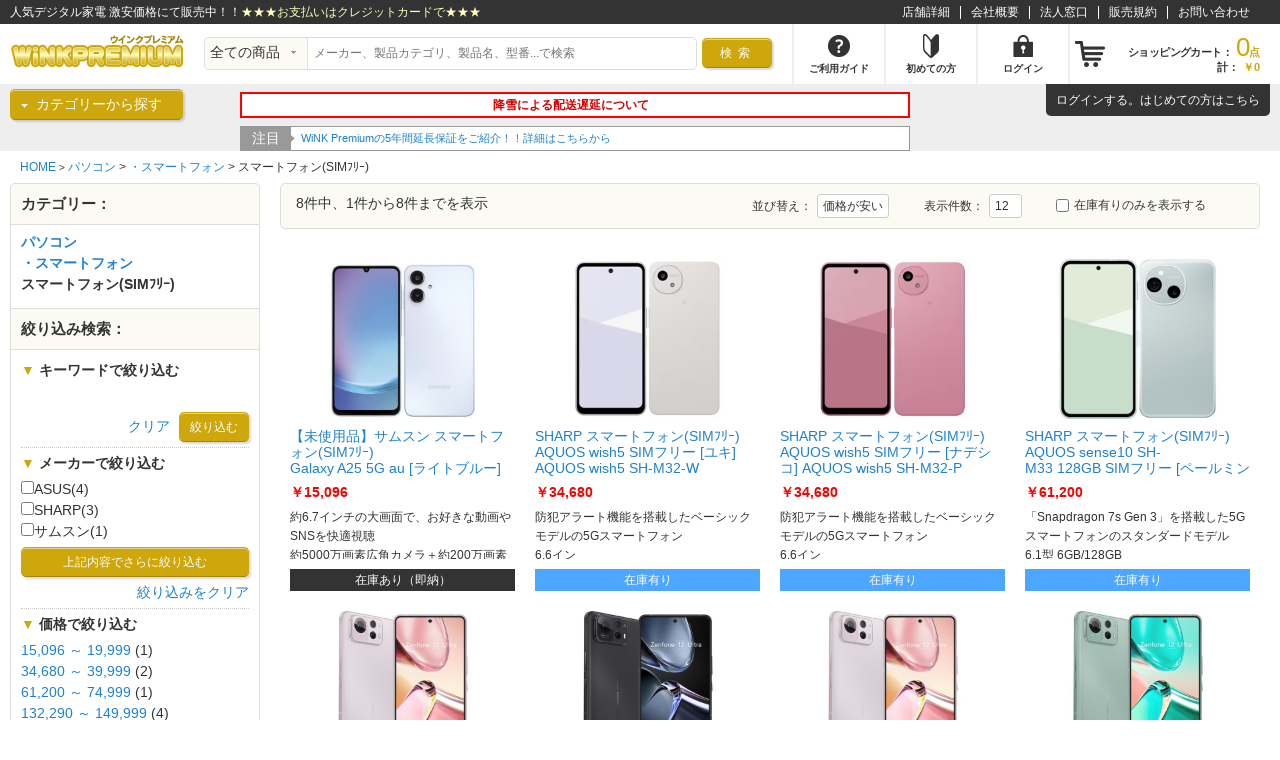

--- FILE ---
content_type: text/html;charset=UTF-8
request_url: https://www.wink-premium.com/list/?ctglyid=2733_3&searchword=&blandclear=on
body_size: 34841
content:
<?xml version="1.0" encoding="UTF-8" ?>














<!DOCTYPE html>
<html>
<head>
<meta charset="utf-8">
<title>・スマートフォン&nbsp;パソコン&nbsp;｜【WiNK Premium】ウインクプレミアム</title>
<meta name="viewport" content="width=device-width, user-scalable=no, initial-scale=1, maximum-scale=1">
<meta name="description" content="毎度お馴染みのウインクプレミアムです。人気デジタル家電・パソコン･デジカメ・カーナビなどなど、激安価格にて販売中！！「宝箱」コーナーでは赤字覚悟の超激安価格の人気商品を日替わりにてご奉仕中・要チェック！！全国通販OK・店頭販売OK・秋葉原徒歩5分です。">
<meta name="keywords" content="パソコン関連,カメラ,カー用品,映像家電,音響家電,生活家電,アクセサリー,エトセトラ,激安,価格,通販,通信販売,全国通販">

<link rel="shortcut icon" href="/favicon.ico">
<script type="text/javascript" src="https://ajax.googleapis.com/ajax/libs/jquery/1.11.1/jquery.min.js"></script>
<link rel="stylesheet" href="/js/bxslider/jquery.bxslider.css" media="all">
<script type="text/javascript" src="/js/bxslider/jquery.bxslider.min.js"></script>
<link rel="stylesheet" href="/js/colorbox/jquery.colorbox.css" media="all">
<script type="text/javascript" src="/js/colorbox/jquery.colorbox-min.js"></script>
<script type="text/javascript" src="/js/jquery.ah-placeholder.js"></script>

<link rel="stylesheet" href="/css/sanitize.css" media="all">
<link rel="stylesheet" href="/css/common.css" media="all">
<link rel="stylesheet" href="/css/module.css" media="all">
<link rel="stylesheet" href="/css/style.css" media="all">
<script type="text/javascript" src="/js/function.js"></script>
<!--[if lt IE 9]>
<script src="https://html5shiv.googlecode.com/svn/trunk/html5.js"></script>
<script src="https://ie7-js.googlecode.com/svn/version/2.1(beta4)/IE9.js"></script>
<![endif]-->
</head>
<body class="type-2col">
	<div id="wrapper">
		








		<header id="header">
			<div class="header-area01 area">
				<div class="area-in">
					<h1 class="text item">人気デジタル家電 激安価格にて販売中！！<span>★★★お支払いはクレジットカードで★★★</span></h1>
					<nav class="nav item">
						<ul>
							<li><a href="/guide/shop.jsp">店舗詳細</a></li>
							<li><a href="/guide/corp.jsp">会社概要</a></li>
							<li><a href="/guide/hojin.jsp">法人窓口</a></li>
							<li><a href="/guide/kiyaku.jsp">販売規約</a></li>
							<li><a href="/contact/index.jsp">お問い合わせ</a></li>
						</ul>
					</nav>
				</div>
			</div><!-- .header-area01 -->
			<div class="header-area02 area">
				<div class="area-in">
					<p class="logo item"><a href="/"><img src="/images/common/logo.png" alt="【WiNK Premium】ウインクプレミアム"></a></p>
					<div class="header-search item">
						<form action="/list/index.jsp">
							<div class="search">
								<div class="select item">
									<select name="ctglyid">
										<option value="">全ての商品</option>
										<option value="1000_1">パソコン</option>
										<option value="1002_1">AV・情報家電</option>
										<option value="1003_1">カメラ</option>
										<option value="1004_1">カー用品</option>
										<option value="1005_1">ゲーム</option>
										<option value="1006_1">ホビー</option>
										<option value="1007_1">DIY･工具</option>
									</select>
								</div>
								<div class="input item"><input name="searchword" value="" type="text" placeholder="メーカー、製品カテゴリ、製品名、型番...で検索" maxlength="30" ></div>
								<input type="hidden" name="searchclear" value="on"/>
								<input type="hidden" name="ctgopen" value="f"/>
								<div class="btn item"><button type="submit" class="text-btn"><span>検索</span></button></div>
							</div>
						</form>
					</div><!-- .header-search -->
					<div class="header-nav item">
						<nav class="nav">
							<ul>
								<li class="header-nav01"><a href="/guide/index.jsp"><span>ご利用ガイド</span></a></li>
								<li class="header-nav02"><a href="/mypage/index.jsp"><span>初めての方</span></a></li>
								<li class="header-nav03"><a href="https://www.wink-premium.com/mypage/index.jsp"><span>ログイン</span></a></li>
							</ul>
						</nav>
					</div><!-- .header-nav -->
					<div class="header-cart item cart">
						<a href="/cart/cart.jsp">
							<dl class="count">
								<dt>ショッピングカート：</dt>
								<dd><b>0</b><span>点</span></dd>
							</dl>
							<dl class="total">
								<dt>計：</dt>
								<dd><b>￥0</b></dd>
							</dl>
						</a>
					</div><!-- .header-cart -->
				</div>
			</div><!-- .header-area02 -->
			<div class="header-area03 area">
				<div class="area-in">
					
					<div class="category-btn item">
						<p class="btn text-btn">カテゴリーから探す</p>
						<nav class="menu">
							<ul>
								<li>
									<div class="link"><a href="/list/index.jsp?ctglyid=1000_1">パソコン</a></div>
									<div class="pull">
										<ul>
											<li><a href="/list/index.jsp?ctglyid=1008_2">・パソコン本体</a></li>
									
											<li><a href="/list/index.jsp?ctglyid=1009_2">・パソコン周辺機器</a></li>
									
											<li><a href="/list/index.jsp?ctglyid=1010_2">・パソコンパーツ</a></li>
									
											<li><a href="/list/index.jsp?ctglyid=1011_2">・ドライブ</a></li>
									
											<li><a href="/list/index.jsp?ctglyid=1012_2">・ストレージ</a></li>
									
											<li><a href="/list/index.jsp?ctglyid=1014_2">・ネットワーク機器</a></li>
									
											<li><a href="/list/index.jsp?ctglyid=1015_2">・パソコンソフト</a></li>
									
											<li><a href="/list/index.jsp?ctglyid=2746_2">・スマートフォン</a></li>
									</ul>
									</div>
								</li>
								<li>
									<div class="link"><a href="/list/index.jsp?ctglyid=1001_1">AV・情報家電</a></div>
									<div class="pull">
										<ul>
											<li><a href="/list/index.jsp?ctglyid=1016_2">・映像家電</a></li>
									
											<li><a href="/list/index.jsp?ctglyid=1018_2">・情報家電</a></li>
									
											<li><a href="/list/index.jsp?ctglyid=1017_2">・オーディオ</a></li>
									</ul>
									</div>
								</li>
								<li>
									<div class="link"><a href="/list/index.jsp?ctglyid=1002_1">調理・生活家電</a></div>
									<div class="pull">
										<ul>
											<li><a href="/list/index.jsp?ctglyid=1019_2">・キッチン家電</a></li>
									
											<li><a href="/list/index.jsp?ctglyid=1020_2">・生活家電</a></li>
									
											<li><a href="/list/index.jsp?ctglyid=1021_2">・健康・美容家電</a></li>
									
											<li><a href="/list/index.jsp?ctglyid=1022_2">・照明器具・天井照明</a></li>
									
											<li><a href="/list/index.jsp?ctglyid=1023_2">・季節家電</a></li>
									</ul>
									</div>
								</li>
								<li>
									<div class="link"><a href="/list/index.jsp?ctglyid=1003_1">カメラ</a></div>
									<div class="pull">
										<ul>
											<li><a href="/list/index.jsp?ctglyid=1024_2">・カメラ本体</a></li>
									
											<li><a href="/list/index.jsp?ctglyid=1025_2">・カメラアクセサリー</a></li>
									
											<li><a href="/list/index.jsp?ctglyid=1026_2">・カメラ関連製品</a></li>
									
											<li><a href="/list/index.jsp?ctglyid=1027_2">・フラッシュメモリー</a></li>
									
											<li><a href="/list/index.jsp?ctglyid=2860_2">・ドローン・マルチコプター</a></li>
									</ul>
									</div>
								</li>
								<li>
									<div class="link"><a href="/list/index.jsp?ctglyid=1004_1">カー用品</a></div>
									<div class="pull">
										<ul>
											<li><a href="/list/index.jsp?ctglyid=1028_2">・カーナビ・その他車載器</a></li>
									</ul>
									</div>
								</li>
								<li>
									<div class="link"><a href="/list/index.jsp?ctglyid=1005_1">ゲーム</a></div>
									<div class="pull">
										<ul>
											<li><a href="/list/index.jsp?ctglyid=1029_2">・ハードウェア</a></li>
									
											<li><a href="/list/index.jsp?ctglyid=1030_2">・ソフトウェア</a></li>
									
											<li><a href="/list/index.jsp?ctglyid=2697_2">・ゲーム周辺機器</a></li>
									</ul>
									</div>
								</li>
								<li>
									<div class="link"><a href="/list/index.jsp?ctglyid=1007_1">DIY・工具</a></div>
									<div class="pull">
										<ul>
											<li><a href="/list/index.jsp?ctglyid=2761_2">・一般工具</a></li>
									
											<li><a href="/list/index.jsp?ctglyid=2660_2">・電動工具</a></li>
									</ul>
									</div>
								</li>
								<li>
									<div class="link"><a href="/list/index.jsp?ctglyid=2597_1">時計</a></div>
									<div class="pull">
										<ul>
											<li><a href="/list/index.jsp?ctglyid=2598_2">・腕時計</a></li>
									
											<li><a href="/list/index.jsp?ctglyid=2639_2">・掛け時計</a></li>
									
											<li><a href="/list/index.jsp?ctglyid=2642_2">・置時計</a></li>
									</ul>
									</div>
								</li>
								<li>
									<div class="link"><a href="/list/index.jsp?ctglyid=2723_1">生活雑貨</a></div>
									<div class="pull">
										<ul>
											<li><a href="/list/index.jsp?ctglyid=2766_2">・調理器具・食器</a></li>
									
											<li><a href="/list/index.jsp?ctglyid=2724_2">・旅行用品</a></li>
									
											<li><a href="/list/index.jsp?ctglyid=2734_2">・ヘルスケア用品</a></li>
									
											<li><a href="/list/index.jsp?ctglyid=2791_2">・家具</a></li>
									
											<li><a href="/list/index.jsp?ctglyid=2811_2">・雨具</a></li>
									
											<li><a href="/list/index.jsp?ctglyid=2857_2">・住宅設備</a></li>
									
											<li><a href="/list/index.jsp?ctglyid=2890_2">・掃除用品</a></li>
									
											<li><a href="/list/index.jsp?ctglyid=2892_2">文房具</a></li>
									</ul>
									</div>
								</li>
								<li>
									<div class="link"><a href="/list/index.jsp?ctglyid=2770_1">アウトドア</a></div>
									<div class="pull">
										<ul>
											<li><a href="/list/index.jsp?ctglyid=2772_2">・テント・シュラフ・マット</a></li>
									
											<li><a href="/list/index.jsp?ctglyid=2780_2">・テーブル・チェア</a></li>
									
											<li><a href="/list/index.jsp?ctglyid=2786_2">・BBQ(グリル)用品</a></li>
									
											<li><a href="/list/index.jsp?ctglyid=2898_2">・野外クックウェア</a></li>
									
											<li><a href="/list/index.jsp?ctglyid=2785_2">・クーラーボックス</a></li>
									
											<li><a href="/list/index.jsp?ctglyid=2784_2">・ライト・ランタン</a></li>
									
											<li><a href="/list/index.jsp?ctglyid=2775_2">・その他アウトドア用品</a></li>
									</ul>
									</div>
								</li>
								<li>
									<div class="link"><a href="/list/index.jsp?ctglyid=2769_1">スポーツ</a></div>
									<div class="pull">
										<ul>
											<li><a href="/list/index.jsp?ctglyid=2741_2">・自転車</a></li>
									
											<li><a href="/list/index.jsp?ctglyid=2739_2">・釣り用品</a></li>
									
											<li><a href="/list/index.jsp?ctglyid=2808_2">・カヌー・カヤック</a></li>
									
											<li><a href="/list/index.jsp?ctglyid=2951_2">・電動バイク・電動キックボード</a></li>
									
											<li><a href="/list/index.jsp?ctglyid=3025_2">・その他スポーツ用品</a></li>
									</ul>
									</div>
								</li>
								<li>
									<div class="link"><a href="/list/index.jsp?ctglyid=1006_1">ホビー</a></div>
									<div class="pull">
										<ul>
											<li><a href="/list/index.jsp?ctglyid=2604_2">・楽器</a></li>
									
											<li><a href="/list/index.jsp?ctglyid=2671_2">・おもちゃ</a></li>
									
											<li><a href="/list/index.jsp?ctglyid=1032_2">・模型・ラジコン</a></li>
									
											<li><a href="/list/index.jsp?ctglyid=1033_2">・エアガン</a></li>
									
											<li><a href="/list/index.jsp?ctglyid=2654_2">・DVD・ブルーレイソフト</a></li>
									
											<li><a href="/list/index.jsp?ctglyid=2655_2">・CD</a></li>
									
											<li><a href="/list/index.jsp?ctglyid=2882_2">・季節玩具</a></li>
									
											<li><a href="/list/index.jsp?ctglyid=2727_2">・画材</a></li>
									
											<li><a href="/list/index.jsp?ctglyid=2815_2">・嗜好品</a></li>
									</ul>
									</div>
								</li>
								<li>
									<div class="link"><a href="/list/index.jsp?ctglyid=501_1">中古商品</a></div>
									<div class="pull">
										<ul>
											<li><a href="/list/index.jsp?ctglyid=2825_2">・中古パソコン</a></li>
									
											<li><a href="/list/index.jsp?ctglyid=2851_2">・中古スマホ</a></li>
									
											<li><a href="/list/index.jsp?ctglyid=2826_2">・中古カメラ</a></li>
									
											<li><a href="/list/index.jsp?ctglyid=2827_2">・中古AV機器</a></li>
									
											<li><a href="/list/index.jsp?ctglyid=2934_2">・中古白物家電</a></li>
									
											<li><a href="/list/index.jsp?ctglyid=3001_2">・中古情報家電</a></li>
									
											<li><a href="/list/index.jsp?ctglyid=2942_2">・中古腕時計/スマートウォッチ</a></li>
									
											<li><a href="/list/index.jsp?ctglyid=3000_2">・中古ゲーム</a></li>
									
											<li><a href="/list/index.jsp?ctglyid=3002_2">・中古工具</a></li>
									
											<li><a href="/list/index.jsp?ctglyid=502_2">・中古その他</a></li>
									</ul>
									</div>
								</li>
							</ul>
						</nav>
						</div>

					<div class="news item">
						
							<div class="str-news"><a href="/info/info.jsp?infid=424" ><b class="str">降雪による配送遅延について</b></a>&nbsp;&nbsp;&nbsp;</div>
						
						<!-- ニュースティッカーここから -->
						<dl>
							<dt>注目</dt>
							<dd>
								<div class="ticker" rel="slide">
									<ul>
										<li><a href="/guide/encho.jsp">WiNK Premiumの5年間延長保証をご紹介！！詳細はこちらから</a></li>
										<li><a href="/guide/kouji.jsp">大型家電の設置・取付についてを詳しくご説明いたします！！</a></li>
										<li><a href="/guide/hojin.jsp">ウインク法人窓口開設いたしました！ご相談はこちらから</a></li>
										<li><a href="/guide/mailform.jsp">ウインクでは新規の仕入先様を全国より募集しております。</a></li>
									</ul>
								</div>
							</dd>
						</dl>
						<!-- ニュースティッカーここまで -->
					</div>
					<div class="name item">
						<div class="box">
							
								<p><a href="https://www.wink-premium.com/mypage/index.jsp">ログイン</a>する。はじめての方は<a href="https://www.wink-premium.com/mypage/index.jsp">こちら</a></p>
							
						</div>
					</div>
				</div>
			</div><!-- .header-area02 -->
		</header>
		<div id="container" class="area">
			<div class="area-in">
				<div class="pan">
					<ol>
						<li class="home"><a href="/">HOME</a><span>&nbsp;&gt;&nbsp;</span></li>
						
				        <li><a href='/list/index.jsp?ctglyid=1000_1&&page=0' >パソコン</a>&nbsp;&gt;&nbsp;</li><li><a href='/list/index.jsp?ctglyid=2746_2&&page=0' >・スマートフォン</a>&nbsp;&gt;&nbsp;</li><li>スマートフォン(SIMﾌﾘｰ)</li>
					</ol>
				</div>
				<div id="main">
					<div class="main-in">
						<!-- 商品一覧ここから -->
						<div class="list-box">
							<div class="list-menu">
								<form action="#" method="post" class="form">
									<p class="count">8件中、1件から8件までを表示</p>
									<div class="tool">
										<dl class="item">
											<dt>並び替え：</dt>
											<dd>
												<select name="sort" onchange='location.href="?ctglyid=2733_3&searchword=&blandclear=on&&sort=" + this.options[this.selectedIndex].value' >
					                            	<option value="1" selected>価格が安い</option>
					                            	<option value="2" >価格が高い</option>
					                            	<option value="3" >新着順</option>
					                            	<option value="4" >メーカー順</option>
					                            	<option value="5" >型番順</option>
												</select>
											</dd>
										</dl>
										<dl class="item">
											<dt>表示件数：</dt>
											<dd>
												<select name="dspCnt" onchange='location.href="?ctglyid=2733_3&searchword=&blandclear=on&&dspCnt=" + this.options[this.selectedIndex].value' >
                            						<option value="12" >12</option>
                            						<option value="24" >24</option>
                            						<option value="48" >48</option>
                            						<option value="100" >100</option>
                            					</select>
											</dd>
										</dl>
										<p class="item"><label><input name="hasstock" type="checkbox"  onclick='location.href="?ctglyid=2733_3&searchword=&blandclear=on&&hasstock=" + [this.checked?"t":"f"]' />在庫有りのみを表示する</label></p>
									</div>
								</form>
							</div>
							<div class="list">
								<ul>
								
									<li class="item">
										<div class="item-in">
											<a href="/detail/index.jsp?pid=271833&stid=6">
												<p class="image"><img src="/picture/271833M.jpg"></p>
												<p class="name">【未使用品】サムスン スマートフォン(SIMﾌﾘｰ)<br>Galaxy&nbsp;A25&nbsp;5G&nbsp;au&nbsp;[ライトブルー] Galaxy&nbsp;A25&nbsp;5G&nbsp;au版&nbsp;(SCG33SFA)</p>
												<p class="price">￥15,096</p>
												<p class="text">約6.7インチの大画面で、お好きな動画やSNSを快適視聴<BR>約5000万画素広角カメラ＋約200万画素マクロカメラを搭載</p>
												
														
															<p class="stock no"><span>在庫あり（即納）</span></p>
														
													
												
											</a>
										</div>
									</li>
								
									<li class="item">
										<div class="item-in">
											<a href="/detail/index.jsp?pid=269971&stid=1">
												<p class="image"><img src="/picture/269971M.jpg"></p>
												<p class="name">SHARP スマートフォン(SIMﾌﾘｰ)<br>AQUOS&nbsp;wish5&nbsp;SIMフリー&nbsp;[ユキ] AQUOS&nbsp;wish5&nbsp;SH-M32-W</p>
												<p class="price">￥34,680</p>
												<p class="text">防犯アラート機能を搭載したベーシックモデルの5Gスマートフォン<BR>6.6インチ/Dimensity&nbsp;6300/RAM&nbsp;4GB/ROM&nbsp;128GB/Android&nbsp;15</p>
												
														<p class="stock"><span>在庫有り</span></p>
													
												
											</a>
										</div>
									</li>
								
									<li class="item">
										<div class="item-in">
											<a href="/detail/index.jsp?pid=269970&stid=1">
												<p class="image"><img src="/picture/269970M.jpg"></p>
												<p class="name">SHARP スマートフォン(SIMﾌﾘｰ)<br>AQUOS&nbsp;wish5&nbsp;SIMフリー&nbsp;[ナデシコ] AQUOS&nbsp;wish5&nbsp;SH-M32-P</p>
												<p class="price">￥34,680</p>
												<p class="text">防犯アラート機能を搭載したベーシックモデルの5Gスマートフォン<BR>6.6インチ/Dimensity&nbsp;6300/RAM&nbsp;4GB/ROM&nbsp;128GB/Android&nbsp;15</p>
												
														<p class="stock"><span>在庫有り</span></p>
													
												
											</a>
										</div>
									</li>
								
									<li class="item">
										<div class="item-in">
											<a href="/detail/index.jsp?pid=271568&stid=1">
												<p class="image"><img src="/picture/271568M.jpg"></p>
												<p class="name">SHARP スマートフォン(SIMﾌﾘｰ)<br>AQUOS&nbsp;sense10&nbsp;SH-M33&nbsp;128GB&nbsp;SIMフリー&nbsp;[ペールミント] AQUOS&nbsp;sense10&nbsp;128GB&nbsp;SH-M33A-L</p>
												<p class="price">￥61,200</p>
												<p class="text">「Snapdragon&nbsp;7s&nbsp;Gen&nbsp;3」を搭載した5Gスマートフォンのスタンダードモデル<BR>6.1型&nbsp;6GB/128GB</p>
												
														<p class="stock"><span>在庫有り</span></p>
													
												
											</a>
										</div>
									</li>
								
									<li class="item">
										<div class="item-in">
											<a href="/detail/index.jsp?pid=270830&stid=1">
												<p class="image"><img src="/picture/270830M.jpg"></p>
												<p class="name">ASUS スマートフォン(SIMﾌﾘｰ)<br>Zenfone&nbsp;12&nbsp;Ultra&nbsp;256GB&nbsp;SIMフリー&nbsp;[サクラホワイト] ★　Zenfone&nbsp;12&nbsp;Ultra&nbsp;ZF12U-WH12S256</p>
												<p class="price">￥132,290</p>
												<p class="text">シリーズ初のeSIMに対応した6.78型フルHD＋有機ELスマートフォン&nbsp;256GB</p>
												
														<p class="stock"><span>在庫有り</span></p>
													
												
											</a>
										</div>
									</li>
								
									<li class="item">
										<div class="item-in">
											<a href="/detail/index.jsp?pid=270786&stid=1">
												<p class="image"><img src="/picture/270786M.jpg"></p>
												<p class="name">ASUS スマートフォン(SIMﾌﾘｰ)<br>Zenfone&nbsp;12&nbsp;Ultra&nbsp;256GB&nbsp;SIMフリー&nbsp;[エボニーブラック] ★　Zenfone&nbsp;12&nbsp;Ultra&nbsp;ZF12U-BK12S256</p>
												<p class="price">￥134,640</p>
												<p class="text">シリーズ初のeSIMに対応した6.78型フルHD＋有機ELスマートフォン&nbsp;256GB</p>
												
														<p class="stock"><span>在庫有り</span></p>
													
												
											</a>
										</div>
									</li>
								
									<li class="item">
										<div class="item-in">
											<a href="/detail/index.jsp?pid=270789&stid=1">
												<p class="image"><img src="/picture/270789M.jpg"></p>
												<p class="name">ASUS スマートフォン(SIMﾌﾘｰ)<br>Zenfone&nbsp;12&nbsp;Ultra&nbsp;512GB&nbsp;SIMフリー&nbsp;[サクラホワイト] ★　Zenfone&nbsp;12&nbsp;Ultra&nbsp;ZF12U-WH16S512</p>
												<p class="price">￥147,143</p>
												<p class="text">シリーズ初のeSIMに対応した6.78型フルHD＋有機ELスマートフォン&nbsp;512GB</p>
												
														<p class="stock"><span>在庫有り</span></p>
													
												
											</a>
										</div>
									</li>
								
									<li class="item">
										<div class="item-in">
											<a href="/detail/index.jsp?pid=270788&stid=1">
												<p class="image"><img src="/picture/270788M.jpg"></p>
												<p class="name">ASUS スマートフォン(SIMﾌﾘｰ)<br>Zenfone&nbsp;12&nbsp;Ultra&nbsp;512GB&nbsp;SIMフリー&nbsp;[セージグリーン] ★　Zenfone&nbsp;12&nbsp;Ultra&nbsp;ZF12U-GR16S512</p>
												<p class="price">￥148,090</p>
												<p class="text">シリーズ初のeSIMに対応した6.78型フルHD＋有機ELスマートフォン&nbsp;512GB</p>
												
														<p class="stock"><span>在庫有り</span></p>
													
												
											</a>
										</div>
									</li>
								
								</ul>
							</div>
							
							<div class="list-menu">
								<p class="count">8件中、1件から8件までを表示</p>
								<div class="pager">
									<ul>
										
										
										<li><b>1</b></li>
										
										

										
									</ul>
								</div>
							</div>
							
						</div><!-- .list-box -->
						<!-- 商品一覧ここまで -->
					</div>
				</div><!-- #main -->
				<div id="sub">
					<div class="sub-in">
						<div class="sub-box">
						  
							<p class="title">カテゴリー：</p>
							<div class="sub-category">
								<dl>
									<dt>
					            		
												<p class="sub-category-title"><a href="?ctglyid=1000_1&searchword=&blandclear=on&page=0">パソコン</a></p>
					            		
												<p class="sub-category-title"><a href="?ctglyid=2746_2&searchword=&blandclear=on&page=0">・スマートフォン</a></p>
					            		
					            				<p class="sub-category-title">スマートフォン(SIMﾌﾘｰ)</p>
					            			
									</dt>
									<dd>
										<!-- p class="sub-category-title">パソコン本体</p -->
										<ul>
										
									</dd>
								</dl>
							</div>
							
							<p class="title">絞り込み検索：</p>
							<div class="sub-search">
								<form method="get" action="/list/index.jsp" >
									<div class="item">
										<p class="bar"><span>▼</span> キーワードで絞り込む</p>
										<p class="text"><input type="text" name="searchword" value=""  /></p>
										<div class="tool">
											<p class="disinb MR5"><button type="reset" class="link-tool">クリア</button></p>
											<p class="disinb"><input type="submit" class="text-btn" value="絞り込む"></p>
										</div>
									</div>
									<div class="item">
										<p class="bar"><span>▼</span> メーカーで絞り込む</p>
										<ul>
										
											<li><label><input type="checkbox" name="mkid1147" value="1147"  >ASUS(4)</label></li>

										
											<li><label><input type="checkbox" name="mkid12" value="12"  >SHARP(3)</label></li>

										
											<li><label><input type="checkbox" name="mkid117" value="117"  >サムスン(1)</label></li>

										
											<div id="sub-maker-more">
												
											</div>
										</ul>
										
										<div class="tool MT5">
											<p class="MB5"><button type="submit" class="text-btn W100p disb"><span>上記内容でさらに絞り込む</span></button></p>
											<p><a href="?ctglyid=2733_3&blandclear=on" ><span>絞り込みをクリア</span></a></p>
										</div>
									</div>
									
									
									<div class="item">
										<p class="bar"><span>▼</span> 価格で絞り込む</p>
										<ul>
										
											<li><a href="?ctglyid=2733_3&pricelower=15096&priceupper=19999&page=0"> 15,096&nbsp;～ 19,999</a>&nbsp;(1)</li>
										
											<li><a href="?ctglyid=2733_3&pricelower=34680&priceupper=39999&page=0"> 34,680&nbsp;～ 39,999</a>&nbsp;(2)</li>
										
											<li><a href="?ctglyid=2733_3&pricelower=61200&priceupper=74999&page=0"> 61,200&nbsp;～ 74,999</a>&nbsp;(1)</li>
										
											<li><a href="?ctglyid=2733_3&pricelower=132290&priceupper=149999&page=0"> 132,290&nbsp;～ 149,999</a>&nbsp;(4)</li>
										
										<li>&yen;<input type="text" size="3" name="pricelower" value="" />～&yen;<input type="text" size="3" name="priceupper" value=""/></li>
										</ul>
										<!--  class="link-slide" href="#sub-price-more"><span class="open link-tool">...続きを表示</span><span class="close link-tool">...閉じる</span></p-->
										<div class="tool MT5">
											<p class="MB5"><button type="submit" class="text-btn W100p disb"><span>上記内容でさらに絞り込む</span></button></p>
											<p><a href="?ctglyid=2733_3&priceclear=on" ><span>絞り込みをクリア</span></a></p>
										</div>
									</div>
									<p class="PT5"><button type="submit" class="text-btn W100p disb color-k"><span>上記内容でさらに絞り込む</span></button></p>
									
				                    <input type="hidden" name="ctglyid" value="2733_3" />
				                    <input type="hidden" name="page" value="0" />
								</form>
							</div>
							<div class="ban-box">
								<p class="ban"><a href="/guide/encho.jsp"><img src="../images/common/ban_security.png" alt="5年間延長保証"></a></p>
								<p class="ban"><a href="/guide/kouji.jsp"><img src="../images/common/ban_installation_all.png" alt="大型家電設置サービスについて"></a></p>
								<p class="ban"><a href="/guide/kouji_aircon.jsp"><img src="../images/common/ban_installation_eakon.png" alt="エアコン設置サービスについて"></a></p>
							</div>
						</div>
					</div>
				</div><!-- #sub -->
			</div>
		</div>
		
		<footer id="footer">
			<div class="footer-nav area">
				<div class="area-in">
					<div class="item">
						<p class="title">商品を探す：</p>
						<nav class="footer-nav-list">
							<ul>
								<li><a href="/list/index.jsp?ctglyid=1000_1"><span>パソコン</span></a></li>
								<li><a href="/list/index.jsp?ctglyid=1001_1"><span>AV・情報家電</span></a></li>
								<li><a href="/list/index.jsp?ctglyid=1002_1"><span>調理・生活家電</span></a></li>
								<li><a href="/list/index.jsp?ctglyid=1003_1"><span>カメラ</span></a></li>
								<li><a href="/list/index.jsp?ctglyid=1004_1"><span>カー用品</span></a></li>
								<li><a href="/list/index.jsp?ctglyid=1005_1"><span>ゲーム</span></a></li>
								<li><a href="/list/index.jsp?ctglyid=1006_1"><span>ホビー</span></a></li>
								<li><a href="/list/index.jsp?ctglyid=1007_1"><span>DIY・工具</span></a></li>
								<li><a href="/list/index.jsp?ctglyid=2597_1"><span>時計</span></a></li>
							</ul>
						</nav>
					</div><!-- .item -->
					<div class="item">
						<p class="title">WiNK Premiumについて：</p>
						<nav class="footer-nav-list">
							<ul>
								<li><a href="/guide/corp.jsp"><span>会社概要</span></a></li>
								<li><a href="/guide/shop.jsp"><span>店舗詳細</span></a></li>
								<!-- li><a href="/guide/corp.jsp#top3"><span>アクセスマップ</span></a></li -->
								<li><a href="/guide/law.jsp"><span>特定商取引法に基づく表記</span></a></li>
								<li><a href="/guide/kiyaku.jsp"><span>販売規約</span></a></li>
								<li><a href="/guide/privacy.jsp"><span>個人情報の取扱いについて</span></a></li>
								<li><a href="/contact/index.jsp"><span>メールでお問い合わせ</span></a></li>
								<li><a href="/guide/hojin.jsp"><span>法人窓口</span></a></li>
								<li><a href="/guide/mailform.jsp"><span>仕入れ先様募集</span></a></li>
							</ul>
						</nav>
					</div><!-- .item -->
					<div class="item">
						<p class="title">ご利用ガイド：</p>
						<nav class="footer-nav-list">
							<ul>
								<li><a href="/guide/payment.jsp"><span>お支払い方法</span></a></li>
								<li><a href="/guide/delivery.jsp"><span>商品の発送・お引渡し･送料</span></a></li>
								<li><a href="/guide/kouji.jsp"><span>設置・取付け</span></a></li>
								<li><a href="/guide/kouji_aircon.jsp"><span>エアコンの設置工事</span></a></li>
								<li><a href="/guide/shoki.jsp"><span>初期不良交換･修理</span></a></li>
								<li><a href="/guide/encho.jsp"><span>クロネコ延長保証</span></a></li>
							</ul>
						</nav>
					</div><!-- .item -->
				</div>
			</div><!-- .footer-nav -->
			<div class="footer-address area">
				<div class="area-in">
				<!--
					<div class="item">
						<p class="name">ウインク浅草本社</p>
						<div class="info">
							<p class="address">〒110-0012 東京都台東区竜泉 3-12-2</p>
							<p class="time">（月・金）10:00～20:00（土・日）10:00～19:00</p>
							<p class="tel">TEL：03-5603-6401</p>
						</div>
					</div>
					<div class="item">
						<p class="name">ウインク秋葉原店</p>
						<div class="info">
							<p class="address">〒 101-0041 東京都千代田区神田須田町2-7-2 NK ビル 1F</p>
							<p class="time">（月・金）10:30～20:00（土・日）10:30～19:00</p>
							<p class="tel">TEL：03-5298-3537</p>
						</div>
					</div>
				 -->
				</div>
			</div><!-- .footer-address -->
			<div class="footer-bottom area">
				<div class="area-in">
					<div class="footer-logo item">
						<!-- p class="twitter"><a href="https://twitter.com/winkdigital" target="_blank"><img src="/images/common/icon_twitter_g.png" alt="twitter"></a></p>
						<p class="facebook"><a href="https://www.facebook.com/Winkdigital%E3%82%A6%E3%82%A4%E3%83%B3%E3%82%AF%E3%83%87%E3%82%B8%E3%82%BF%E3%83%AB-469709253089817/" target="_blank"><img src="/images/common/icon_facebook_g.png" alt="twitter"></a></p -->
						<p class="logo"><a href="/"><img src="/images/common/logo_g.png" alt="WINKDIGITAL"></a></p>
					</div>
					<div class="data item">
						<p class="text">東京都公安委員会許可第306629803106号 <br />
							管理医療機器販売業届 ２２台台健生医 や 第593号<br />
							適格請求書発行事業者登録番号　T3010501022381<br />
							株式会社ウインク</p>
						<p class="copy">c2022 WiNK Premium. All Rights Reserved.</p>
					</div>
				</div>
			</div><!-- .footer-bottom -->
		</footer>
		<img src="https://api.monitoring-plus.jp/v1/monitor/trackings/accesses/438/1474/image.gif">
		<!-- Global site tag (gtag.js) - Google Analytics -->
		<script async src="https://www.googletagmanager.com/gtag/js?id=UA-11998186-3"></script>
		<script>
		window.dataLayer = window.dataLayer || [];
		function gtag(){dataLayer.push(arguments);}
		gtag('js', new Date());

		gtag('config', 'UA-11998186-3');
		gtag('config', 'AW-1011850084');
		</script>	
		<!-- Event snippet for ウインクプレミアムショッピング広告 conversion page -->
		<script>
		gtag('event', 'conversion', {
			'send_to': 'AW-1011850084/Kh9jCL25jKsBEOS2vuID',
			'value': 1.0,
			'currency': 'JPY',
			'transaction_id': ''
		});
		</script>
		<!-- #footer -->
	</div><!--/#wrapper-->
</body>
</html>


--- FILE ---
content_type: text/css
request_url: https://www.wink-premium.com/js/colorbox/jquery.colorbox.css
body_size: 5487
content:
/*
    Colorbox Core Style:
    The following CSS is consistent between example themes and should not be altered.
*/
#colorbox, #cboxOverlay, #cboxWrapper{position:absolute; top:0; left:0; z-index:9999; overflow:hidden; -webkit-transform: translate3d(0,0,0);}
#cboxWrapper {max-width:none;}
#cboxOverlay{position:fixed; width:100%; height:100%;}
#cboxMiddleLeft, #cboxBottomLeft{clear:left;}
#cboxContent{position:relative;}
#cboxLoadedContent{overflow:auto; -webkit-overflow-scrolling: touch;}
#cboxTitle{margin:0;}
#cboxLoadingOverlay, #cboxLoadingGraphic{position:absolute; top:0; left:0; width:100%; height:100%;}
#cboxPrevious, #cboxNext, #cboxClose, #cboxSlideshow{cursor:pointer;}
.cboxPhoto{float:left; margin:auto; border:0; display:block; max-width:none; -ms-interpolation-mode:bicubic;}
.cboxIframe{width:100%; height:100%; display:block; border:0; padding:0; margin:0;}
#colorbox, #cboxContent, #cboxLoadedContent{box-sizing:content-box; -moz-box-sizing:content-box; -webkit-box-sizing:content-box;}

/* 
    User Style:
    Change the following styles to modify the appearance of Colorbox.  They are
    ordered & tabbed in a way that represents the nesting of the generated HTML.
*/
#cboxOverlay{background:#fff; opacity: 0.9; filter: alpha(opacity = 90);}
#colorbox{outline:0;}
    #cboxContent{margin-top:32px; overflow:visible; background:#000;}
        .cboxIframe{background:#fff;}
        #cboxError{padding:50px; border:1px solid #ccc;}
        #cboxLoadedContent{background:#000; padding:1px;}
        #cboxLoadingGraphic{background:url(loading.gif) no-repeat center center;}
        #cboxLoadingOverlay{background:#000;}
        #cboxTitle{position:absolute; top:-22px; left:0; color:#000;}
        #cboxCurrent{position:absolute; top:-22px; right:205px; text-indent:-9999px;}

        /* these elements are buttons, and may need to have additional styles reset to avoid unwanted base styles */
        #cboxPrevious, #cboxNext, #cboxSlideshow, #cboxClose {border:0; padding:0; margin:0; overflow:visible; text-indent:-9999px; width:20px; height:20px; position:absolute; top:-20px; background:url(controls.png) no-repeat 0 0;}
        
        /* avoid outlines on :active (mouseclick), but preserve outlines on :focus (tabbed navigating) */
        #cboxPrevious:active, #cboxNext:active, #cboxSlideshow:active, #cboxClose:active {outline:0;}

        #cboxPrevious{background-position:0px 0px; right:44px;}
        #cboxPrevious:hover{background-position:0px -25px;}
        #cboxNext{background-position:-25px 0px; right:22px;}
        #cboxNext:hover{background-position:-25px -25px;}
        #cboxClose{background-position:-50px 0px; right:0;}
        #cboxClose:hover{background-position:-50px -25px;}
        .cboxSlideshow_on #cboxPrevious, .cboxSlideshow_off #cboxPrevious{right:66px;}
        .cboxSlideshow_on #cboxSlideshow{background-position:-75px -25px; right:44px;}
        .cboxSlideshow_on #cboxSlideshow:hover{background-position:-100px -25px;}
        .cboxSlideshow_off #cboxSlideshow{background-position:-100px 0px; right:44px;}
        .cboxSlideshow_off #cboxSlideshow:hover{background-position:-75px -25px;}
		

#cboxOverlay {
    background: #000;
}
#cboxContent {
	background: none;
}
#cboxLoadedContent {
	background: rgba(0,0,0,0.5);
    box-shadow: 0 2px 5px rgba(0,0,0,0.25);
    -moz-box-shadow: 0 2px 5px rgba(0,0,0,0.25);
    -webkit-box-shadow: 0 2px 5px rgba(0,0,0,0.25);
	-webkit-border-radius: 5px;
	-moz-border-radius: 5px;
	border-radius: 5px;
	border: 1px solid rgba(255,255,255,0.2);
}
#cboxPrevious, #cboxNext, #cboxSlideshow, #cboxClose , #cboxTitle {
  top: -30px;
  color: #fff;
}
#cboxClose {
    text-indent: inherit;
    width: 20px;
    height: 20px;
	-webkit-border-radius: 10px;
	-moz-border-radius: 10px;
	border-radius: 10px;
    top: -30px;
	font-size: 20px;
    background: rgba(255,255,255,0.0) ;
}
#colorbox, #cboxOverlay, #cboxWrapper {
  overflow: visible ;
}
#cboxTitle {
  color: #fff;
}
#inline-content {/* インラインを使用する時のみ */
    margin: 20px;
}
#ajax-wrap {/* ajaxを使用する時のみ */
  margin: 20px;
}
.colorbox-in {
	margin: 10px;
	padding: 20px;
	background: #fff;
	-webkit-border-radius: 2px;
	-moz-border-radius: 2px;
	border-radius: 2px;
    box-shadow: 0 2px 5px rgba(0,0,0,0.25);
    -moz-box-shadow: 0 2px 5px rgba(0,0,0,0.25);
    -webkit-box-shadow: 0 2px 5px rgba(0,0,0,0.25);
}

/*  */
#cboxLoadingGraphic{background:url(loading.gif) no-repeat center center;}
#cboxPrevious, #cboxNext, #cboxSlideshow, #cboxClose {border:0; padding:0; margin:0; overflow:visible; text-indent:-9999px; width:20px; height:20px; position:absolute; top:-20px; background: none;}

.colorbox-html-btn-contents .colorbox-in {
	padding-bottom: 80px;
}
.colorbox-html-btn-contents #cboxClose {
    position: absolute;
    left: 0;
    top: inherit;
    bottom: 20px;
    color: #fff;
    height: 30px;
	font-size: 16px;
	line-height: 30px;
    width: 60%;
    margin: 0 auto;
    text-indent: 0;
    background: #333;
    text-align: center;
    text-decoration: none;
    -webkit-border-radius: 3px;
    -moz-border-radius: 3px;
    border-radius: 3px;
}

.colorbox-img-contents #cboxLoadedContent {
	padding: 10px;
}
#cboxPrevious, #cboxNext, #cboxSlideshow, #cboxClose {
    border: 0;
    padding: 0;
    margin: 0;
    overflow: visible;
    text-indent: inherit;
    width: auto;
    height: auto;
    position: absolute;
    top: -25px;
	color: #fff;
    background: none;
}


--- FILE ---
content_type: text/css
request_url: https://www.wink-premium.com/css/common.css
body_size: 15642
content:
@charset "utf-8";


/* =========================================================
base
========================================================= */
html {
}
body {
	color: #333;
}
body,input,textarea {
	font-family: "メイリオ",  Meiryo, "ＭＳ Ｐゴシック", "MS PGothic", "Hiragino kaku Gothic Pro", "ヒラギノ角ゴ Pro W3", Osaka, sans-serif;
	font-size: 85%;
	line-height: 1.6;
	color: #333;
	-webkit-text-size-adjust: none;
}
ul,
ol {
	list-style: none;
}
a {
	color: #1E81D4;
}
a:link {
}
a:visited {
}
a:hover {
	text-decoration: underline;
}
a:active {
}
/* =========================================================
temp
========================================================= */
.text-color {
	color: #CDA70C;
}
.text-color.type-r {
	color: red;
}

.clear { clear: both!important;}
.fl { float: left; display: inline!important;}
.fr { float: right; display: inline!important;}
.fn { float: none!important;}
.disnon { display: none!important;}
.disinb { display:inline-block!important;}
.disin { display:inline!important;}
.disb { display: block!important;}
.cf:before,.cf:after { content:""; display:table;}
.cf:after { clear:both;}
.cf { zoom:1;}
.cc { position: relative; float: left; left: 50%;}
.cc .in { position: relative; float: left; left: -50%;}
.ssize { font-size: 80%;}
.msize { font-size: 100%;}
.msize02 { font-size: 120%;}
.lsize { font-size: 18px;}
.lsize02 { font-size: 200%;}
.tl { text-align: left!important;}
.tr { text-align: right!important;}
.tc { text-align: center!important;}
.vt { vertical-align: top!important;}
.vm { vertical-align: middle!important;}
.vb { vertical-align: bottom!important;}
.normal { font-weight: normal!important;}
.bold { font-weight: bold!important;}
.em { color: #4e9cf2!important;}
.str { color:#D80000!important;}
.err { color: #b00000!important;}
.sample { color: #ccc!important;}
.W10 { width: 10px!important;}
.W20 { width: 20px!important;}
.W30 { width: 30px!important;}
.W40 { width: 40px!important;}
.W50 { width: 50px!important;}
.W60 { width: 60px!important;}
.W70 { width: 70px!important;}
.W80 { width: 80px!important;}
.W90 { width: 90px!important;}
.W100 { width: 100px!important;}
.W150 { width: 150px!important;}
.W200 { width: 200px!important;}
.W250 { width: 250px!important;}
.W300 { width: 300px!important;}
.W350 { width: 350px!important;}
.W400 { width: 400px!important;}
.W450 { width: 450px!important;}
.W480 { width: 480px!important;}
.W500 { width: 500px!important;}
.W550 { width: 550px!important;}
.W10p { width: 10%!important;}
.W20p { width: 20%!important;}
.W25p { width: 25%!important;}
.W30p { width: 30%!important;}
.W33p { width: 33%!important;}
.W34p { width: 34%!important;}
.W40p { width: 40%!important;}
.W50p { width: 50%!important;}
.W60p { width: 60%!important;}
.W70p { width: 70%!important;}
.W75p { width: 75%!important;}
.W80p { width: 80%!important;}
.W90p { width: 90%!important;}
.W95p { width: 95%!important;}
.W100p { width: 100%!important;}
.H50 { height: 50px!important;}
.H60 { height: 60px!important;}
.H70 { height: 70px!important;}
.H80 { height: 80px!important;}
.H90 { height: 90px!important;}
.H100 { height: 100px!important;}
.H150 { height: 150px!important;}
.H200 { height: 200px!important;}
.H300 { height: 300px!important;}
.H400 { height: 400px!important;}
.P0 { padding: 0!important;}
.P5 { padding: 5px!important;}
.P10 { padding: 10px!important;}
.P15 { padding: 15px!important;}
.P20 { padding: 20px!important;}
.P30 { padding: 30px!important;}
.PT0 { padding-top: 0!important;}
.PT5 { padding-top: 5px!important;}
.PT10 { padding-top: 10px!important;}
.PT15 { padding-top: 15px!important;}
.PT20 { padding-top: 20px!important;}
.PT30 { padding-top: 30px!important;}
.PL0 { padding-left: 0!important;}
.PL5 { padding-left: 5px!important;}
.PL10 { padding-left: 10px!important;}
.PL15 { padding-left: 15px!important;}
.PL20 { padding-left: 20px!important;}
.PL30 { padding-left: 30px!important;}
.PR0 { padding-right: 0!important;}
.PR5 { padding-right: 5px!important;}
.PR10 { padding-right: 10px!important;}
.PR15 { padding-right: 15px!important;}
.PR20 { padding-right: 20px!important;}
.PR30 { padding-right: 30px!important;}
.PB0 { padding-bottom: 0!important;}
.PB5 { padding-bottom: 5px!important;}
.PB10 { padding-bottom: 10px!important;}
.PB15 { padding-bottom: 15px!important;}
.PB20 { padding-bottom: 20px!important;}
.PB30 { padding-bottom: 30px!important;}
.M0 { margin: 0!important;}
.M5 { margin: 5px!important;}
.M10 { margin: 10px!important;}
.M15 { margin: 15px!important;}
.M20 { margin: 20px!important;}
.M30 { margin: 30px!important;}
.MT0 { margin-top: 0!important;}
.MT5 { margin-top: 5px!important;}
.MT10 { margin-top: 10px!important;}
.MT15 { margin-top: 15px!important;}
.MT20 { margin-top: 20px!important;}
.MT30 { margin-top: 30px!important;}
.ML0 { margin-left: 0!important;}
.ML5 { margin-left: 5px!important;}
.ML10 { margin-left: 10px!important;}
.ML15 { margin-left: 15px!important;}
.ML20 { margin-left: 20px!important;}
.ML30 { margin-left: 30px!important;}
.ML35 { margin-left: 35px!important;}
.MR0 { margin-right: 0!important;}
.MR5 { margin-right: 5px!important;}
.MR10 { margin-right: 10px!important;}
.MR15 { margin-right: 15px!important;}
.MR20 { margin-right: 20px!important;}
.MR30 { margin-right: 30px!important;}
.MB0 { margin-bottom: 0!important;}
.MB5 { margin-bottom: 5px!important;}
.MB10 { margin-bottom: 10px!important;}
.MB15 { margin-bottom: 15px!important;}
.MB20 { margin-bottom: 20px!important;}
.MB30 { margin-bottom: 30px!important;}
/* =========================================================
item
========================================================= */
.link-tool {
	color: #1E81D4;
	cursor: pointer;
}
.link-tool:hover {
	text-decoration: underline!important;
}
.link-slide .open {
	display: inline-block;
}
.link-slide .close {
	display: none;
}
.link-slide.active .open {
	display: none;
}
.link-slide.active .close {
	display: inline-block;
}
.text-icon-one {
	display: inline-block;
	vertical-align: middle;
	text-align: center;
	line-height: 12px;
	font-size: 12px;
	width: 16px;
	height: 16px;
	color: #fff;
	padding: 2px;
	margin-right: 5px;
	background: #CDA70C;
	border-radius: 8px;
	font-weight: bold;
}
/* =========================================================
bar
========================================================= */
hr.line01 {
	clear: both;
	border: none;
	height: 1px;
	background: none;
	border-bottom: 1px dotted #ddd;
	margin-bottom: 20px;
}
hr.space01 {
	border: none;
	height: 1px;
	background: none;
	margin-bottom: 20px;
}
.page-title {
	border-top: 1px solid #ddd;
	background: url(../images/common/icon_pagetitle.png) no-repeat left center;
	font-size: 200%;
	font-weight: normal;
	line-height: 1.2;
	padding: 15px 0 15px 30px;
}
.text-title {
	font-weight: bold;
	color: #fff;
	background: #333;
	margin-bottom: 20px;
	line-height: 1.1;
	padding: 10px 15px;
	border-radius: 3px;
}
.text-title.type2 {
	background: #faf6e6;
	color: #333;
}
.text-bar {
	border: 1px solid #ddd;
	background: #fcfbf3;
	line-height: 1.2;
	padding: 12px 10px;
	font-size: 110%;
	border-radius: 5px;
	margin-bottom: 20px;
}
.text-bar.type2 {
	background: #fff;
}
.text-bar.type3 {
	border-left: 3px solid #CDA70C;
	background: none;
}
/* =========================================================
text
========================================================= */
.text-box01 {
}
.text-box01 p {
	margin-bottom: 20px;
}
.text01 {
	margin-bottom: 20px;
}
/* =========================================================
link
========================================================= */
.text-link {
	background: url(../images/common/icon_link_b.png) no-repeat left center;
	display: inline-block;
	padding-left: 14px;
}
.text-link.type-back {
	background-image: url(../images/common/icon_backlink_b.png);
}
.more-link {
	background: url(../images/common/icon_link_b.png) no-repeat left center;
	display: inline-block;
	padding-left: 14px;
}
/* =========================================================
btn
========================================================= */
.btn-box {
	clear: both;
	text-align: center;
	padding: 20px;
	margin-bottom: 20px;
}
.btn-box .btn {
	display: inline-block;
	margin: 2px;
}
.text-btn {
	box-sizing: border-box;
	display: inline-block;
	background: #CDA70C;
	color: #fff;
	border-radius: 5px;
	border: 1px solid #CDA70C;
	border-bottom: 1px solid #A4860A;
	line-height: 1;
	padding: 8px 10px;
	cursor: pointer;
    text-align: center;
    text-decoration: none;
	box-shadow: inset 0 1px 0 rgba(255, 255, 255, 0.5),
		inset 1px 0 0 rgba(255, 255, 255, 0.0),
		inset -1px 0 0 rgba(255, 255, 255, 0.0),
		inset 0 -1px 0 rgba(255, 255, 255, 0.0),
		2px 2px 2px rgba(0,0,0,0.15);
	transition: all 0.1s linear;
	-moz-transition: all 0.1s linear;
	-webkit-transition: all 0.1s linear;
	-o-transition: all 0.1s linear;
	-ms-transition: all 0.1s linear;
}
.text-btn:hover {
	filter: alpha(opacity=70);
	-moz-opacity:0.70;
	opacity:0.70;
	text-decoration: none;
}
.text-btn.color-o {
	background-color: #ff0060;
	border-color: #ff0060;
	border-bottom: 1px solid #b20043;
}
.text-btn.color-b {
	background-color: #2d4586;
	border-color: #2d4586;
	border-bottom: 1px solid #20315f;
}
.text-btn.color-k {
	background-color: #333;
	border-color: #333;
	border-bottom: 1px solid #000;
}
.text-btn.color-g {
	background-color: #666;
	border-color: #666;
	border-bottom: 1px solid #333;
}
.text-btn.size-s {
	font-size: 80%;
}
.text-btn.size-l {
	font-size: 120%;
	padding: 20px;
}
.text-btn.type-cart {
	display: block;
	width: 100%;
	padding: 20px 10px 20px 45px;
	font-size: 90%;
	background: url(../images/common/icon_cart.png) no-repeat 10px center #ff0060;
}
.text-btn.type-soldout {
	background-color: #ccc;
	border-color: #ccc;
	cursor: default;
}
.text-btn.type-soldout:hover {
	opacity: 1;
}
.form label.check-btn {
	box-sizing: border-box;
	display: block;
	background: #ff0060;
	border-radius: 5px;
	border: 1px solid #ff0060;
	border-bottom: 1px solid #b20043;
	line-height: 1;
	margin-bottom: 10px;
	padding: 5px;
	cursor: pointer;
    text-align: left;
    text-decoration: none;
	box-shadow: inset 0 1px 0 rgba(255, 255, 255, 0.5),
		inset 1px 0 0 rgba(255, 255, 255, 0.0),
		inset -1px 0 0 rgba(255, 255, 255, 0.0),
		inset 0 -1px 0 rgba(255, 255, 255, 0.0),
		2px 2px 2px rgba(0,0,0,0.15);
	transition: all 0.1s linear;
	-moz-transition: all 0.1s linear;
	-webkit-transition: all 0.1s linear;
	-o-transition: all 0.1s linear;
	-ms-transition: all 0.1s linear;
}
.check-btn .check-btn-in {
	box-sizing: border-box;
	display: table;
	width: 100%;
	border-radius: 2px;
	padding: 0;
	background: #fff;
}
.check-btn .check-btn-in .check {
	display: table-cell;
	vertical-align: middle;
	width: 25px;
	padding: 10px 0 10px 10px;
	text-align: center;
}
.check-btn .check-btn-in .text {
	display: table-cell;
	padding: 10px;
	vertical-align: middle;
	text-align: left;
	line-height: 1.2;
}
.check-btn .check-btn-in .text b {
	font-weight: bold;
}
.check-btn .check-btn-in .text span {
	color: red;
	font-weight: bold;
	font-size: 90%;
}
.check-btn:hover .check-btn-in,
.check-btn.active .check-btn-in {
	background-color: #fff8df;
}
.check-btn.no .check-btn-in {
	background-color: #fff;
}
.form label.check-btn.no {
	opacity: 0.5;
	background-color: #ccc;
	border-color: #ccc;
	border-bottom: 1px solid #999;
	cursor: default;
}
.check-btn.no .check-btn-in {
}
/* =========================================================
page-nav
========================================================= */
.page-nav ul {
	margin-bottom: 20px;
	font-size: 0;
	text-align: center;
}
.page-nav li {
	display: inline-block;
	font-size: 14px;
	padding: 10px 20px 10px 10px;
	line-height: 1.2;
	background: #fff;
	border: 1px solid #ddd;
	border-radius: 5px;
	margin: 0 5px;
}
.page-nav li a {
	color: #333;
	display: block;
}
.page-nav li a:first-letter {
	color: #ff005f;
}
.page-nav li:hover {
	background: #fcfbf3;
}
.page-nav li a {
	text-decoration: none;
}
/* =========================================================
table
========================================================= */
.table-box table {
	width: 100%;
	border: 1px solid #ccc;
	border-collapse: collapse;
	margin-bottom: 20px;
}
.table-box table tr th.tc,
.table-box table tr td.tc,
.table-box table tr.tc th,
.table-box table tr.tc td,
.table-box table.tc th,
.table-box table.tc td {
	text-align: center;
}
.table-box table tr th.tr,
.table-box table tr td.tr,
.table-box table tr.tr th,
.table-box table tr.tr td,
.table-box table.tr th,
.table-box table.tr td {
	text-align: right;
}
.table-box table tr th.tl,
.table-box table tr td.tl,
.table-box table tr.tl th,
.table-box table tr.tl td,
.table-box table.tl th,
.table-box table.tl td {
	text-align: left;
}
.table-box th {
	padding: 10px;
	text-align: left;
	background: #fcfbf3;
	border: 1px solid #ccc;
}
.table-box td {
	background: #fff;
	padding: 5px 10px;
	text-align: left;
	border: 1px solid #ccc
}
.table-box.type2 td {
	padding: 0;
}
.table-box.type-fix table {
	table-layout: fixed;
}
/* =========================================================
ulist
========================================================= */
.ulist {
}
.ulist ul {
}
.ulist ul > li {
	line-height: 1.2;
	margin-bottom: 20px;
	padding-left: 1.2em;
	text-indent: -1.2em;
}
.ulist ul > li:first-letter {
	margin-right: 0.2em;
}
/* =========================================================
olist
========================================================= */
.olist {
}
.olist ol {
}
.olist ol > li {
	line-height: 1.2;
	margin-bottom: 20px;
	padding-left: 1.2em;
	text-indent: -1.2em;
}
.olist ol > li:first-letter {
	margin-right: 0.2em;
}
/* =========================================================
dlist
========================================================= */
.dlist {
	margin-bottom: 20px;
}
.dlist > dl {
	display: table;
	width: 100%;
	border-bottom: 1px dotted #ddd;
}
.dlist > dl > dt {
	display: table-cell;
	vertical-align: middle;
	font-weight: bold;
	text-align: left;
	padding: 10px;
	width: 30%;
}
.dlist > dl > dd {
	display: table-cell;
	vertical-align: top;
	text-align: left;
	padding: 10px;
}

/* =========================================================
form
========================================================= */
.form {
	margin: 0 auto;
}
.form .dlist dt {
	padding-left: 0;
}
.form .err {
	color: red;
}
.form .memo {
	color: #999;
	font-size: 90%;
}
.form input[type="text"],
.form input[type="password"] {
	width: 100%;
	display: inline-block;
	box-sizing: border-box;
	padding: 5px;
	margin: 2px;
	line-height: inherit;
	border: 1px solid #ddd;
	border-radius: 3px;
}
.form textarea {
	display: inline-block;
	width: 100%;
	height: 150px;
	box-sizing: border-box;
	padding: 5px;
	margin: 2px;
	line-height: inherit;
	border: 1px solid #ddd;
	border-radius: 3px;
}
.form input[type="radio"] {
	vertical-align: middle;
	margin-right: 5px;
}
.form input[type="checkbox"] {
	vertical-align: middle;
	margin-right: 5px;
}
.form label {
	display: inline-block;
	margin: 2px;
	padding: 3px 5px;
	cursor: pointer;
}
.form select {
	display: inline-block;
	box-sizing: border-box;
	padding: 5px 30px 5px 5px;
	margin: 2px;
	border: 1px solid #ccc;
	background: url(../images/common/icon_arrow_b_g.png) no-repeat right center #fff;
	border-radius: 3px;
	cursor: pointer;
}
.form .required {
	display:inline-block;
	*display: inline;
	*zoom: 1;
	background: #CDA70C;
	color: #fff;
	line-height: 1.1;
	padding: 3px 10px;
	margin: 2px 5px;
	font-size: 85%;
	font-weight: normal;
	vertical-align: middle;
	-webkit-border-radius: 3px;
	-moz-border-radius: 3px;
	border-radius: 3px;
}
 


--- FILE ---
content_type: text/css
request_url: https://www.wink-premium.com/css/style.css
body_size: 26229
content:
@charset "utf-8";

/* =========================================================
top
========================================================= */
/* =========================================================
visual
========================================================= */
#visual {
	position: relative;
	padding: 0 10px 10px 10px;
}
#visual .container {
	width: 100%;
	height: 100%;
	overflow-x: hidden;
}
#visual .slide_all {
	width: 540px;
	margin: 0 auto 10px auto;
	height: 200px;
	position: relative;
}
#visual .slide_wrap {
	width: 2400px;
	position: absolute;
	left: 50%;
	margin-left: -810px;
}
#visual .slide_body {
	width: 100%;
	overflow-x: hidden;
}
#visual .slide {
	width: 540px;
	font-family: 'arial'; background:
	#000; color: #fff;
	font-size: 50px;
	line-height: 200px;
	text-align: center;
	box-shadow: 10px 10px 10px 10px rgba(0,0,0,0.9);
}
#visual .slide img {
	width: 100%;
	vertical-align: bottom;
}
#visual .bx-controls-direction,
#visual .bx-pager {
	text-align: center;
	height: 25px;
}
#visual .bx-controls-direction a,
#visual .bx-pager-item {
	display: inline-block;
}
#visual .bx-pager-item a{
	display: block;
	height: 10px;
	width: 10px;
	text-indent: -9999px;
	background: #fff;
	border-radius: 10px;
	margin:10px 2px 0 2px;
}
#visual .bx-pager-item a.active {
	opacity: 0.3;
}
#visual .bx-controls-direction a{
	text-decoration: none;
	color: #fff;
	padding:0 5px;
}
#visual .slide{transition:all .3s;}
#visual .slide img{opacity:.6;}
#visual .slide.active img{ opacity:1;}
#visual .visual-bx-pager {
	display: table;
	table-layout: fixed;
	width: 100%;
	background: #fcfbf3;
}
#visual .visual-bx-pager a {
	display: table-cell;
	text-decoration: none;
	color: #333;
	vertical-align: middle;
	text-align: center;
	line-height: 1;
	padding: 10px;
	font-size: 90%;
}
#visual .visual-bx-pager a.active {
	background: #333;
	color: #fff;
}
#visual .visual_next_btn a {
	position: absolute;
	right: -5px;
	top: 85px;
	display: block;
	width: 30px;
	height: 30px;
	background: url(../images/common/icon_scroll_r.png) no-repeat center center rgba(0,0,0,0.7);
	border-radius: 3px;
}
#visual .visual_prev_btn a {
	position: absolute;
	left: -5px;
	top: 85px;
	display: block;
	width: 30px;
	height: 30px;
	background: url(../images/common/icon_scroll_l.png) no-repeat center center rgba(0,0,0,0.7);
	border-radius: 3px;
}
/* =========================================================
ban
========================================================= */
.main-ban-box {
	margin-bottom: 20px;
}
.main-ban-box ul:before { content:""; display:table;}
.main-ban-box ul:after { content:""; display:table; clear:both;}
.main-ban-box ul { zoom:1;}
.main-ban-box li {
	box-sizing: border-box;
	float: left;
	width: 50%;
	padding: 10px;
}
.main-ban-box li a {
	display: block;
	text-align: center;
}
.main-ban-box img {
	max-width: 250px;
}
@media screen and (min-width: 1300px) {
	.main-ban-box li {
		width: 33.33%;
	}
}
@media screen and (min-width: 1700px) {
	.main-ban-box li {
		width: 25%;
	}
}
/* =========================================================
tab
========================================================= */
.tab-box {
	clear: both;
	margin: 0 10px 30px 10px;
	border: 1px solid #ddd;
	border-top-left-radius: 5px; 
	border-top-right-radius: 5px;
}
.tab-box .title {
	background: #fcfbf3;
	border-top-left-radius: 4px; 
	border-top-right-radius: 4px;
	padding: 10px 15px;
	line-height: 1.2;
	font-weight: bold;
}
.tab-box .title:before { content:""; display:table;}
.tab-box .title:after { content:""; display:table; clear:both;}
.tab-box .title { zoom:1;}
.tab-box .title b {
	float: left;
	font-size: 110%;
}
.tab-box .title .more-link {
	float: right;
	font-weight: normal;
}
.tab-nav {
	position: relative;
	background: #fcfbf3;
	padding: 0 20px 4px 20px;
}
.tab-nav ul {
	display: table;
	width: 100%;
	max-width: 900px;
	border-collapse: collapse;
}
.tab-nav ul > .item {
	display: table-cell;
	width: 33.33%;
	border: 1px solid #ddd;
	background: #fff;
	text-align: center;
}
.tab-nav ul > .item .btn {
	display: block;
	padding: 5px;
	cursor: pointer;
}
.tab-nav ul > .item .btn.active {
	background: #333;
	color: #fff;
}
.tab-nav ul > .item .btn.active:after {
	content: "";
	position: absolute;
	left: 0;
	bottom: 0;
	width: 100%;
	border-bottom: 5px solid #333;
}
.tab-nav ul > .item.tab-nav02 {
	color: #CDA70C;
}
.tab-nav ul > .item.tab-nav02 .btn.active {
	background: #CDA70C;
}
.tab-nav ul > .item.tab-nav02 .btn.active:after {
	border-color: #CDA70C;
}
.tab-nav ul > .item.tab-nav03 {
	color: #26A0FF;
}
.tab-nav ul > .item.tab-nav03 .btn.active {
	background: #26A0FF;
}
.tab-nav ul > .item.tab-nav03 .btn.active:after {
	border-color: #26A0FF;
}
.tab-contents {
}
.tab-contents > .item {
	display: none;
	padding: 10px;
}
.tab-contents > .item.active {
	display: block;
}
.news-list {
	padding: 10px;
}
.news-list > dl {
	display: table;
	width: 100%;
	border-bottom: 1px dotted #ddd;
}
.news-list > dl:last-child {
	border-bottom: none;
}
.news-list dt {
	display: table-cell;
	vertical-align: middle;
	padding: 5px 0;
}
.news-list .date {
	width: 90px;
}
.news-list dd {
	display: table-cell;
	vertical-align: middle;
	padding: 10px;
	line-height: 1.2;
}
.news-list .icon {
	width: 90px;
}
.news-list .icon {
}
.news-list .icon .text-icon {
	display: block;
	text-align: center;
	border-radius: 3px;
	background: #333;
	color: #fff;
	font-size: 80%;
	line-height: 1;
	padding: 4px 8px;
}
.news-list .icon .text-icon.type-news {
	background-color: #CDA70C;
}
.news-list .icon .text-icon.type-release {
	background-color: #26A0FF;
}
/* =========================================================
list
========================================================= */
.slide-list-box {
	clear: both;
	margin: 0 10px 30px 10px;
	border: 1px solid #ddd;
	border-top-left-radius: 5px; 
	border-top-right-radius: 5px;
}
.slide-list-box .title {
	background: #fcfbf3;
	border-top-left-radius: 4px; 
	border-top-right-radius: 4px;
	padding: 10px 15px;
	line-height: 1.2;
	border-bottom: 1px solid #ddd;
	font-weight: bold;
}
.slide-list-box .title:before { content:""; display:table;}
.slide-list-box .title:after { content:""; display:table; clear:both;}
.slide-list-box .title { zoom:1;}
.slide-list-box .title b {
	float: left;
	font-size: 110%;
}
.slide-list-box .title .more-link {
	float: right;
	font-weight: normal;
}
.slide-list-box .list {
	clear: both;
}
.slide-list-box ul {
	border-top: none;
	padding: 0 20px;
}
.slide-list-box ul:before { content:""; display:table;}
.slide-list-box ul:after { content:""; display:table; clear:both;}
.slide-list-box ul { zoom:1;}
.slide-list-box ul > .item {
	box-sizing: border-box;
	float: left;
	width: 180px;
	background: #fff;
	line-height: 1.2;
	border-right: 1px solid #ddd;
}
.slide-list-box ul > .item:hover {
	background: #fcfbf3;
}
.slide-list-box ul > .item:last-child {
	border: none;
}
.slide-list-box .item a {
	display: block;
	text-decoration: none;
	padding: 10px;
}
.slide-list-box .item .image {
	width: 120px;
	height: 120px;
	margin: 0 auto 5px auto;
	overflow: hidden;
	background: #fff;
}
.slide-list-box .item .image img {
    position: relative;
    top: 50%;
    left: 50%;
    width: auto;
    height: auto;
    -webkit-transform: translate(-50%,-50%);
    -ms-transform: translate(-50%,-50%);
    transform: translate(-50%,-50%);
	max-width: 120px;
}
.slide-list-box .item .image img.h {
	max-width: inherit;
	max-height: 120px;
}
.slide-list-box .item .name {
	text-decoration: underline;
	margin-bottom: 5px;
}
.slide-list-box .item .price {
	color: #FF0000;
	margin-bottom: 5px;
	font-weight: bold;
}
.slide-list-box .item .text {
	color: #029930;
	font-size: 85%;
	margin-bottom: 5px;
}
.slide-list.carousel {
	position: relative;
}
.slide-list.carousel .bx-wrapper .bx-pager,
.slide-list.carousel .bx-wrapper .bx-controls-auto {
	bottom: -27px;
	padding: 0;
}
.slide-list.carousel .bx-viewport {
	overflow: hidden;
}
.slide-list.carousel .bx-wrapper .bx-pager.bx-default-pager a:hover,
.slide-list.carousel .bx-wrapper .bx-pager.bx-default-pager a.active {
	background: #333;
}
.slide-list.carousel .bx-controls {
	width: 100%;
}
.slide-list.carousel .bx-controls-direction {
	position: absolute;
	width: 100%;
}
.slide-list.carousel .bx-wrapper .bx-controls-direction a.bx-next {
	position: absolute;
	left: inherit;
	right: -15px;
	top: -150px;
	display: block;
	width: 30px;
	height: 30px;
	background: url(../images/common/icon_scroll_r.png) no-repeat center center rgba(0,0,0,0.7);
	border-radius: 3px;
}
.slide-list.carousel .bx-wrapper .bx-controls-direction a.bx-prev {
	position: absolute;
	left: -15px;
	top: -150px;
	display: block;
	width: 30px;
	height: 30px;
	background: url(../images/common/icon_scroll_l.png) no-repeat center center rgba(0,0,0,0.7);
	border-radius: 3px;
}
.slide-list.carousel .bx-wrapper .bx-controls-direction a.bx-next:hover,
.slide-list.carousel .bx-wrapper .bx-controls-direction a.bx-prev:hover {
	opacity: 0.7;
}
.list-box {
	padding: 0 10px;
}
.list-box .list {
	margin-bottom: 10px;
}
.list-box .list ul:before { content:""; display:table;}
.list-box .list ul:after { content:""; display:table; clear:both;}
.list-box .list ul { zoom:1;}
.list-box .list ul > .item {
	float: left;
	width: 25%;
	min-height: 350px;
}
@media screen and (min-width: 1400px) {
	.list-box .list ul > .item {
		width: 20%;
	}
	body.type-3col.type-fix .list-box .list ul > .item,
	body.type-2col.type-fix .list-box .list ul > .item {
		width: 25%;
	}
}
@media screen and (min-width: 1700px) {
	.list-box .list ul > .item {
		width: 16.66%;
	}
	body.type-3col.type-fix .list-box .list ul > .item,
	body.type-2col.type-fix .list-box .list ul > .item {
		width: 25%;
	}
}
.list-box .list ul > .item a {
	display: block;
	text-decoration: none;
	padding: 10px;
}
.list-box .list ul > .item a:hover {
	background: #fcfbf3;
}
.list-box .list ul > .item a:hover .stock {
	opacity: 0.8;
}
.list-box .list .item-in {
}
.list-box .list .image {
	max-width: 160px;
	height: 160px;
	margin: 0 auto 10px auto;
    overflow: hidden;
    background: #fff;
}
.list-box .list .image img {
    position: relative;
    top: 50%;
    left: 50%;
    width: auto;
    height: auto;
    -webkit-transform: translate(-50%,-50%);
    -ms-transform: translate(-50%,-50%);
    transform: translate(-50%,-50%);
	max-width: 160px;
}
.list-box .list .image img.h {
	max-width: inherit;
	max-height: 160px;
}
.list-box .list .name {
	line-height: 1.2;
	margin-bottom: 5px;
	min-height: 3.5em;
	height: 3.5em;
	overflow: hidden;
}
.list-box .list .price {
	color: #FF0000;
	margin-bottom: 5px;
	font-weight: bold;
}
.list-box .list .text {
	color: #333;
	font-size: 90%;
	margin-bottom: 10px;
	min-height: 4.2em;
	height: 4.2em;
	overflow: hidden;
}
.list-box .list .stock {
	display: block;
	color: #fff;
	background: #4da6ff;
	font-size: 85%;
	line-height: 1.2;
	padding: 5px;
	text-align: center;
	min-height: 1.2em;
}
.list-box .list .stock span {
	display: block;
	height: 1em;
	overflow: hidden;
}
.list-box .list .stock.no {
	background: #333;
}
.list-menu {
	border: 1px solid #ddd;
	background: #fcfbf3;
	border-radius: 5px;
	line-height: 1;
	margin-bottom: 20px;
	padding: 5px 10px;
	vertical-align: middle;
}
.list-menu:before { content:""; display:table;}
.list-menu:after { content:""; display:table; clear:both;}
.list-menu { zoom:1;}
.list-menu .count {
	box-sizing: border-box;
	float: left;
	width: 40%;
	padding: 5px;
	line-height: 1.4;
}
.list-menu .tool {
	display: table;
	float: right;
	width: 60%;
	font-size: 90%;
	max-width: 500px;
}
body.type-3col.type-fix .list-menu .tool {
	float: none;
	width: 100%;
}

.list-menu .tool > .item {
	display: table-cell;
	vertical-align: middle;
	padding: 3px;
}
.list-menu .tool dl,
.list-menu .tool dt,
.list-menu .tool dd {
	display: inline-block;
	vertical-align: middle;
}
.list-menu select {
	background-image: none!important;
	padding-right: 5px;
}
.list-menu .pager {
	float: right;
	width: 60%;
}
.list-menu .pager {
	text-align: center;
}
.list-menu .pager ul {
	font-size: 0;
	text-align: right;
}
.list-menu .pager li {
	display: inline-block;
	font-size: 14px;
}
.list-menu .pager li a,
.list-menu .pager li b {
	display: inline-block;
	padding: 5px;
	line-height: 1.4;
}
.text-list {
	margin: 0 0 20px 0;
}
.text-list dl {
	width: 100%;
	display: table;
	padding: 10px 0;
	border-bottom: 1px dotted #ddd;
}
.text-list dt {
	display: table-cell;
	width: 20%;
	text-align: left;
	padding: 0 20px 0 0;
}
.text-list dd {
	display: table-cell;
	text-align: left;
}
.text-list ul {
	width: 100%;
	border-top: 1px dotted #ddd;
}
.text-list li {
	padding: 10px 0;
	border-bottom: 1px dotted #ddd;
}
.pager01 {
	clear: both;
	font-size: 90%;
	margin: 0 5px 20px 5px;
}
.pager01:before { content:""; display:table;}
.pager01:after { content:""; display:table; clear:both;}
.pager01 { zoom:1;}
.pager01 ol {
	position: relative;
	float: left;
	left: 50%;
}
.pager01 li {
	position: relative;
	float: left;
	left: -50%;
	padding: 0 5px 0 0;
}
.pager01 a {
	display: block;
	padding: 5px 10px;
	text-align: center;
	text-decoration: none;
	background: #333;
	color: #fff;
	transition: all 0.1s linear;
	-moz-transition: all 0.1s linear;
	-webkit-transition: all 0.1s linear;
	-o-transition: all 0.1s linear;
	-ms-transition: all 0.1s linear;
}
.pager01 span {
	display: block;
	padding: 5px 10px;
	text-align: center;
	background-color: #FE0000;
	color: #fff;
}
.pager01 a:hover {
	background-color: #FE0000;
}
.page-link {
}
.page-link ul {
	margin-bottom: 20px;
}
.page-link ul:before { content:""; display:table;}
.page-link ul:after { content:""; display:table; clear:both;}
.page-link ul { zoom:1;}
.page-link li {
	float: left;
	width: 25%;
	box-sizing: border-box;
	padding: 5px;
}
.page-link.type-1col li { width: 100%;}
.page-link.type-2col li { width: 50%;}
.page-link.type-3col li { width: 33.33%;}
.page-link.type-4col li { width: 25%;}
.page-link.type-5col li { width: 20%;}
.page-link li a.text-btn {
	display: block;
	padding: 10px;
}
/* =========================================================
detail
========================================================= */
.detail-box {
	display: table;
	width: 100%;
	padding: 0 10px;
	margin-bottom: 20px;
}
.detail-box > .item {
	display: table-cell;
	vertical-align: top;
}
.detail-photo {
	width: 400px;
}
.detail-photo .photo {
	width: 400px;
	height: 400px;
	overflow: hidden;
	margin-bottom: 10px;
}
.detail-photo .photo img {
	position: relative;
	top: 50%;
	left: 50%;
	width: auto;
	height: auto;
	-webkit-transform: translate(-50%,-50%);
	-ms-transform: translate(-50%,-50%);
	transform: translate(-50%,-50%);
	max-width: 400px;
}
.detail-photo .photo img.h {
	max-width: inherit;
	max-height: 400px;
}
.detail-photo .photo-list {
	font-size: 0;
	text-align: center;
	margin-bottom: 10px;
}
.detail-photo .photo-list li {
	box-sizing: inherit;
	display: inline-block;
	width: 70px;
	height: 70px;
	text-align: left;
	margin: 0 5px 5px 5px;
	cursor: pointer;
	vertical-align: top;
}
.detail-photo .photo-list li a {
	display: block;
	width: 70px;
	height: 70px;
	overflow: hidden;
	border: 1px solid #ddd;
}
.detail-photo .photo-list img {
	position: relative;
	top: 50%;
	left: 50%;
	width: auto;
	height: auto;
	-webkit-transform: translate(-50%,-50%);
	-ms-transform: translate(-50%,-50%);
	transform: translate(-50%,-50%);
	max-width: 70px;
}
.detail-photo .photo-list li img.h {
	max-width: inherit;
	max-height: 70px;
}
.detail-photo .photo-list li:hover {
	opacity: 0.7;
}
.detail-photo .text {
	clear: both;
	text-align: center;
	font-size: 90%;
}
.detail-info {
	padding-left: 20px;
}
.detail-info .str-text {
	color: #CDA70C;
	border: 1px dotted #CDA70C;
	font-weight: bold;
	margin-bottom: 20px;
	padding: 5px 10px;
	line-height: 1.2;
	font-size: 120%;
}
.detail-info .name {
	line-height: 1.2;
	font-size: 150%;
	font-weight: bold;
	padding-bottom: 20px;
	margin-bottom: 20px;
	border-bottom: 1px dotted #ccc;
}
.detail-info .data {
	padding-bottom: 20px;
	margin-bottom: 20px;
	border-bottom: 1px dotted #ccc;
}
.detail-info .data dl {
	display: table;
	width: 100%;
	font-size: 110%;
	line-height: 1.2;
}
.detail-info .data dl dt {
	display: table-cell;
	width: 30%;
	padding: 5px 10px 5px 0;
}
.detail-info .data dl dd {
	display: table-cell;
	padding: 5px 10px 5px 0;
}
.detail-info .data dl.price dd {
	color: red;
	font-weight: bold;
}
.detail-info .data dl.price dd b {
	font-size: 140%;
}
.detail-info .data dl.stock span {
	display: inline-block;
	color: #fff;
	background: #4da6ff;
	font-size: 85%;
	line-height: 1.2;
	padding: 5px 20px;
	text-align: center;
	min-height: 1.2em;
	min-width: 160px;
}
.detail-info .data dl.stock span.no {
	background: #333;
}
.detail-info .data dl.postage span.free {
	background: red;
	color: #fff;
	font-size: 85%;
	display: inline-block;
	color: #fff;
	line-height: 1.2;
	padding: 5px 20px;
	text-align: center;
	min-height: 1.2em;
	min-width: 160px;
}
.detail-info .text {
	line-height: 1.6;
	font-size: 90%;
}
.detail-info .text b {
	display: inline-block;
	margin-bottom: 5px;
	font-size: 120%;
}
@media screen and (min-width: 1700px) {
	.detail-info .info {
		display: table;
	}
	.detail-info .info > .data {
		display: table-cell;
		width: 60%;
		border: none;
	}
	.detail-info .info > .text {
		display: table-cell;
		padding-right: 10%;
	}
}
/* =========================================================
cart
========================================================= */
.cart-image {
	display: block;
	width: 160px;
	height: 160px;
	margin: 0 auto 10px auto;
    overflow: hidden;
    background: #fff;
}
.cart-image img {
    position: relative;
    top: 50%;
    left: 50%;
    width: auto;
    height: auto;
    -webkit-transform: translate(-50%,-50%);
    -ms-transform: translate(-50%,-50%);
    transform: translate(-50%,-50%);
	max-width: 160px;
}
.cart-image img.h {
	max-width: inherit;
	max-height: 160px;
}
.cart-image.type-harf {
	width: 80px;
	height: 80px;
}
.cart-image.type-harf img {
	max-width: 80px;
}
.cart-image.type-harf img.h {
	max-width: inherit;
	max-height: 80px;
}
.cart-box {
}
.cart-box .table-box table {
	margin: -1px 0 0 0;
}
.cart-price b {
	color: red;
	font-size: 120%;
}
.cart-box .product-box {
	display: table;
	width: 100%;
}
.cart-box .product-box .name {
	font-size: 150%;
	font-weight: bold;
}
.cart-box .product-box .price {
	color: red;
	font-size: 120%;
}
.cart-box .product-box .stock span {
	display: inline-block;
	color: #fff;
	background: #4da6ff;
	font-size: 85%;
	line-height: 1.2;
	margin-bottom: 5px;
	padding: 5px 20px;
	text-align: center;
	min-height: 1.2em;
	min-width: 200px;
}
.cart-box .product-box .stock span.no {
	background: #333;
}
.cart-box .product-box .postage span.free {
    background: red;
    color: #fff;
    font-size: 85%;
    display: inline-block;
    color: #fff;
    line-height: 1.2;
	margin-bottom: 5px;
    padding: 5px 20px;
    text-align: center;
    min-height: 1.2em;
    min-width: 200px;
}
.cart-box .product-box .product-image {
	display: table-cell;
	vertical-align: middle;
	padding: 10px;
	width: 199px;
}
.cart-box .product-box .product-info {
	display: table-cell;
	vertical-align: middle;
	padding: 10px;
}
.cart-box .option-box {
	display: table;
	width: 100%;
}
.cart-box .option-box .option-check {
	display: table-cell;
	vertical-align: middle;
	padding: 10px;
	width: 120px;
}
.cart-box .option-box .option-info {
	display: table-cell;
	vertical-align: middle;
	padding: 10px;
}
.cart-box .option-box .name {
	font-size: 120%;
	font-weight: bold;
}
.cart-box .option-box .price {
	color: red;
	font-size: 120%;
}
.cart-price-box {
	margin: 20px 0 20px 50%;
}
.cart-price-box .price {
	text-align: right;
}
.cart-price-box .price dl {
	margin-bottom: 10px;
}
.cart-price-box .price dt {
	display: inline-block;
	font-size: 120%;
}
.cart-price-box .price dd {
	display: inline-block;
	font-size: 180%;
	color: red;
}
.cart-price-box .text {
	text-align: right;
	margin-bottom: 5px;
}
.cart-price-box .text span {
	color: red;
}
.cart-price-box .btn {
	margin-bottom: 10px;
	font-size: 20px;
}
/* =========================================================
order
========================================================= */
.order-box {
}
.order-box tr th {
	text-align: center;
}
.order-box tr td:nth-child(1) {
	width: 190px;
}
.order-box tr td:nth-child(2) {
	width: 100px;
}
.order-box tr td:nth-child(3) {
	width: 100px;
	text-align: center;
}
.order-box tr td:nth-child(4) {
	width: 80px;
}
.order-box tr td:nth-child(5) {
}
.order-box tr td:nth-child(6) {
	width: 120px;
}
.order-price b {
	color: red;
	font-size: 120%;
}
.order-payment span {
    background: #4da6ff;
    color: #fff;
    font-size: 85%;
    display: inline-block;
    color: #fff;
    line-height: 1.2;
	margin-bottom: 5px;
    padding: 5px;
    text-align: center;
    min-height: 1.2em;
}
.order-payment span.not {
	background: #333;
}
.order-image {
	width: 80px;
}
.order-situation {
	font-size: 90%;
	margin-bottom: 10px;
	line-height: 1.2;
}
.order-situation span {
}
.order-situation .myEnd {
	color: #999;
}
.order-situation .myNow {
	font-weight: bold;
	color: #CDA70C;
}
.order-name {
	line-height: 1.2;
}
/* =========================================================
sale
========================================================= */
.sale-list ul {
	padding: 20px 0;
}
.sale-list li {
	width: 540px;
	margin: 0 auto;
	margin-bottom: 40px;
}
.sale-nav {
	margin-bottom: 20px;
	padding: 0 10px;
}
.sale-nav ul {
	border: 1px solid #eee;
	background: #eee;
	border-radius: 5px;
}
.sale-nav ul:before { content:""; display:table;}
.sale-nav ul:after { content:""; display:table; clear:both;}
.sale-nav ul { zoom:1;}
.sale-nav ul li {
	float: left;
	width: 33.33%;
	text-align: center;
	background: #fff;
	border: 1px solid #eee;
	border-radius: 4px;
}
.sale-nav.type-2col ul li {
	width: 50%;
}
.sale-nav.type-4col ul li {
	width: 25%;
}
.sale-nav.type-5col ul li {
	width: 20%;
}
.sale-nav ul li a {
	box-sizing: border-box;
	display: block;
    background: #333;
    color: #fff;
    border-radius: 5px;
    border: 1px solid #333;
    border-bottom: 1px solid #000;
    line-height: 1;
    padding: 8px 10px;
    cursor: pointer;
    text-align: center;
    text-decoration: none;
    box-shadow: inset 0 1px 0 rgba(255, 255, 255, 0.2),
 inset 1px 0 0 rgba(255, 255, 255, 0.0),
 inset -1px 0 0 rgba(255, 255, 255, 0.0),
 inset 0 -1px 0 rgba(255, 255, 255, 0.0),
 2px 2px 2px rgba(0,0,0,0.15);
    transition: all 0.1s linear;
    -moz-transition: all 0.1s linear;
    -webkit-transition: all 0.1s linear;
    -o-transition: all 0.1s linear;
    -ms-transition: all 0.1s linear;
}
.sale-nav.type2 ul li a {
	padding: 20px 10px;
}
.sale-nav ul li a:hover {
	opacity: 0.7;
}
.sale-list-box {
	margin-bottom: 20px;
	padding: 10px;
	background: #fcfbf3;
	border-radius: 5px;
}
.sale-list-box .list {
}
.sale-list-box .list ul:before { content:""; display:table;}
.sale-list-box .list ul:after { content:""; display:table; clear:both;}
.sale-list-box .list ul { zoom:1;}
.sale-list-box .list ul > .item {
	box-sizing: border-box;
	float: left;
	width: 50%;
	padding: 10px;
}
.sale-list-box.type-1col .list ul > .item {
	width: 100%;
}
.sale-list-box.type-2col .list ul > .item {
}
.sale-list-box.type-3col .list ul > .item {
	width: 33.33%;
}
.sale-list-box.type-4col .list ul > .item {
	width: 25%;
}
.sale-list-box .list .item-in {
	background: #fff;
	padding: 10px;
	border: 1px solid #eee;
	border-radius: 5px;
}
.sale-list-box .list .name {
	line-height: 1.2;
	margin-bottom: 5px;
	min-height: 3.5em;
	height: 3.5em;
	overflow: hidden;
	font-size: 140%;
	font-weight: bold;
}
/*
.sale-list-box .list .image {
	max-width: 160px;
	height: 160px;
	margin: 0 auto 10px auto;
    overflow: hidden;
    background: #fff;
}
.sale-list-box .list .image img {
    position: relative;
    top: 50%;
    left: 50%;
    width: auto;
    height: auto;
    -webkit-transform: translate(-50%,-50%);
    -ms-transform: translate(-50%,-50%);
    transform: translate(-50%,-50%);
	max-width: 160px;
}
*/
.sale-list-box .table-box table {
	margin-bottom: 10px;
}
.sale-list-box .table-box th {
	width: 30%;
	padding: 5px;
}
.sale-list-box .table-box td {
	padding: 5px;
	line-height: 1.2;
}
.sale-list-box .list .price {
	text-align: center;
	color: #FF0000;
	margin-bottom: 5px;
	font-weight: bold;
	font-size: 200%;
}
.sale-list-box .list .price span {
	font-size: 75%;
}
.sale-list-box .btn-box {
	padding: 0;
	margin: 0;
}
.sale-list-box .btn-box .btn {
	box-sizing: border-box;
	margin: 0;
	width: 49%;
}
.sale-list-box .btn-box .btn .text-btn {
	display: block;
	padding: 10px;
}
.sale-list-box.type-1col .info {
	display: table;
	width: 100%;
}
.sale-list-box.type-1col .image {
	display: table-cell;
}
.sale-list-box.type-1col .info-in {
	display: table-cell;
	vertical-align: top;
}
.sale-list-box.type-3col .name {
	font-size: 120%;
}
.sale-list-box.type-3col .price {
	font-size: 150%;
}
.sale-list-box.type-4col .name {
	font-size: 110%;
}
.sale-list-box.type-4col .price {
	font-size: 120%;
}
.sale-list-box.type-4col .btn-box .btn {
    width: 100%;
	margin-bottom: 5px;
}

/*20200915追加*/
.shop_lead {
	margin: 1em 0;
	font-size: 150%;
	font-weight: bold;
	}
	.shop_text {
	margin: 0 0 1em 0;
	}
	.shop_ban_kaitori {
	color: #F3380D;
	}
	.shop_ban_kaitori img {
	display: inline-block;
	margin: 1em 0;
	max-width: 250px;
	}
	.shop_ban_rental {
	color: #F0269D;
	margin-bottom: 20px;
	}
	.shop_ban_rental img {
	display: inline-block;
	margin: 1em 0;
	max-width: 250px;
	}
	
	.info_image {
		display: flex;
		flex-flow: row wrap;
		justify-content: space-between;
		background: #f5f5f5;
		padding: 20px;
		}
		.info_image img {
		width: 100%;
		height: auto;
		}
		.info_image > * {
		width: 50%;
		padding: 20px;
		}
		.info_image > *:first-child {
		width: 100%;
		}
		.info_image > * > * {
		display: inline-block;
		/*box-shadow: 0 0 10px rgba(0,0,0,.1);*/
		}

		.sale-list-box .list ul {
			display: flex;
			flex-flow: row wrap;
			}
		.sale-list-box .list ul > .item {
			float: none;
			width: auto;
			flex: 0 1 50%;
		}
		.sale-list-box .list .item-in {
			height: 100%;
		}
		.sale-list-box .list .name {
			word-break: break-all;
		}

--- FILE ---
content_type: application/javascript
request_url: https://www.wink-premium.com/js/function.js
body_size: 14816
content:

$(document).ready(function() {
	imgratio($('.ranking-item .image img'));
	imgratio($('.slide-list-box .image img'));
	imgratio($('.list-box .image img'));
	imgratio($('.photo-list img'));
	imgratio($('.cart-image img'));
	
	function imgratio(base) {
		base.each(function() {
			var img = new Image();
			img.src =  $(this).attr('src');
			var h = img.height;
			var w = img.width;
			if (h > w) {
				$(this).addClass('h');
			}
		});
	}
//photo
	photo();
	function photo() {
		var base = $('.detail-photo');
		base.each(function() {
			var photo = base.find('.photo img');
			var btn =  base.find('.photo-list li img');
			btn.each(function() {
				$(this).on({
				'mouseenter':function(){
				var img = new Image();
				img.src = $(this).attr('src');
				var h = img.height;
				var w = img.width;
				if (h > w) {
					photo.addClass('h');
				} else {
					photo.removeClass('h');
				}
				photo.attr('src', img.src);
				},
				'mouseleave':function(){
				}
				});	
			});
		});
	}
});


$(document).ready(function() {
//scroll
	linkscroll();
	function linkscroll() {
		$('a[href^=#]').not('.colorbox-img,.colorbox-html,.colorbox-html-btn').click(function() {
		var speed = 400;// ミリ秒
		var href= $(this).attr("href");
		var target = $(href == "#" || href == "" ? 'html' : href);
		var position = target.offset().top;
		$('body,html').animate({scrollTop:position}, speed, 'swing');
		return false;
		});
	}
//categorybtn
	categorybtn();
	function categorybtn() {
		var base = $('.category-btn');
		var btn = base.find('.btn');
		var menu = base.find('.menu');
		var menuheight = menu.outerHeight();
		var subcontents = $('#sub');
		var sideflag = true;
		
		base.each(function() {
			if (base.hasClass('active')) {
				menuheight = menu.outerHeight();
				subcontents.css({'padding-top':menuheight + 'px'});
			}
		});
		btn.on('click', function () {
			if (!$('body').is('.type-2col.type-r,.type-2col.type-detail')) {
				menuheight = menu.outerHeight();
				if (!base.hasClass('active')) {
					subcontents.css({'padding-top':menuheight + 'px'});
				} else {
					subcontents.css({'padding-top':'0'});
				}
			}
			base.toggleClass('active');
		});
	}
//slide
	nextslide();
	function nextslide() {
		var btn = $('.next-slide');
		btn.each(function() {
			var content = $(this).next();
			if (!$(this).hasClass('active')) {
				content.css({'display':'none'});
			}
			$(this).on('click', function () {
				$(this).toggleClass('active');
				content.toggleClass('active').slideToggle();
				return false;
			});
		});
	}
	linkslide();
	function linkslide() {
		var btn = $('.link-slide');
		btn.each(function() {
			var content = $($(this).attr('href'));
			if (!$(this).hasClass('active')) {
				content.css({'display':'none'});
			}
			$(this).on('click', function () {
				$(this).toggleClass('active');
				content.toggleClass('active').slideToggle();
				return false;
			});
		});
	}
//tab-box
	tab();
	function tab() {
		var base = $('.tab-box');
		var btn = base.find('.tab-nav .btn');
		var contents = base.find('.tab-contents > .item');
		btn.each(function() {
			var content = $($(this).attr('href'));
			$(this).on('click', function () {
				btn.removeClass('active');
				contents.removeClass('active');
				$(this).addClass('active');
				content.addClass('active');
			});
		});
	}
//bxSlider
	carousel();
	function carousel() {
		$('.carousel').each(function() {
			var base = $(this);
			var gocarousel = base.find('ul').bxSlider({
				//auto: true,
				minSlides: 3,
				maxSlides: 10,
				slideWidth: 180,
				slideMargin: 0,
				onSlideAfter: function(){
					//gocarousel.startSlide();
				}
			});
		});
	}
	visual();
	function visual() {
		var base = $('#visual');
		base.each(function() {
			var base_visual = $(this);
			var slideNum = base_visual.find($('.slide')).size();
			var goslider = base_visual.find($('.slide_body')).bxSlider({
				auto: true,
				slideWidth: 540,
				minSlides: 3,
				maxSlides: 3,
				/*controls: false,*/
				nextText: '',
				prevText: '',
				prevSelector: '.visual_prev_btn',
				nextSelector: '.visual_next_btn',
				moveSlides: 1,
				slideMargin: 0,
				pagerCustom: '.visual-bx-pager',
				onSliderLoad:function(currentIndex){
					base_visual.find($('.slide')).removeClass('active');
					base_visual.find($('.slide_body > div:nth-child(3n-1)')).addClass('active');
				},
				onSlideBefore: function($slideElement, oldIndex, newIndex){
					var new_i = newIndex%3 - 1;
					var nth = (new_i < 0) ? '3n-1' : '3n'+new_i;
					base_visual.find($('.slide')).removeClass('active');
					base_visual.find($('.slide_body > div:nth-child('+nth+')')).addClass('active');
				},
				onSlideAfter: function(){
					goslider.startAuto();
				}
			});
		});
	}
//ticker
	ticker();
	function ticker() {
		var $setElm = $('.ticker');
		var effectSpeed = 1000;
		var switchDelay = 6000;
		var easing = 'swing';

		$setElm.each(function(){
			var effectFilter = $(this).attr('rel'); // 'fade' or 'roll' or 'slide'

			var $targetObj = $(this);
			var $targetUl = $targetObj.children('ul');
			var $targetLi = $targetObj.find('li');
			var $setList = $targetObj.find('li:first');

			var ulWidth = $targetUl.width();
			var listHeight = $targetLi.height();
			$targetObj.css({height:(listHeight)});
			$targetLi.css({top:'0',left:'0',position:'absolute'});

			if(effectFilter == 'fade') {
				$setList.css({display:'block',opacity:'0',zIndex:'98'}).stop().animate({opacity:'1'},effectSpeed,easing).addClass('showlist');
				setInterval(function(){
					var $activeShow = $targetObj.find('.showlist');
					$activeShow.animate({opacity:'0'},effectSpeed,easing,function(){
						$(this).next().css({display:'block',opacity:'0',zIndex:'99'}).animate({opacity:'1'},effectSpeed,easing).addClass('showlist').end().appendTo($targetUl).css({display:'none',zIndex:'98'}).removeClass('showlist');
					});
				},switchDelay);
			} else if(effectFilter == 'roll') {
				$setList.css({top:'3em',display:'block',opacity:'0',zIndex:'98'}).stop().animate({top:'0',opacity:'1'},effectSpeed,easing).addClass('showlist');
				setInterval(function(){
					var $activeShow = $targetObj.find('.showlist');
					$activeShow.animate({top:'-3em',opacity:'0'},effectSpeed,easing).next().css({top:'3em',display:'block',opacity:'0',zIndex:'99'}).animate({top:'0',opacity:'1'},effectSpeed,easing).addClass('showlist').end().appendTo($targetUl).css({zIndex:'98'}).removeClass('showlist');
				},switchDelay);
			} else if(effectFilter == 'slide') {
				$setList.css({left:(ulWidth),display:'block',opacity:'0',zIndex:'98'}).stop().animate({left:'0',opacity:'1'},effectSpeed,easing).addClass('showlist');
				setInterval(function(){
					var $activeShow = $targetObj.find('.showlist');
					$activeShow.animate({left:(-(ulWidth)),opacity:'0'},effectSpeed,easing).next().css({left:(ulWidth),display:'block',opacity:'0',zIndex:'99'}).animate({left:'0',opacity:'1'},effectSpeed,easing).addClass('showlist').end().appendTo($targetUl).css({zIndex:'98'}).removeClass('showlist');
				},switchDelay);
			}
		});
	}
//placeholder
	$('[placeholder]').each(function() {
		$(this).ahPlaceholder({
		placeholderColor : 'silver',
		placeholderAttr : 'placeholder',
		likeApple : false
		});
	});
//checklabel
	checklabel();
	function checklabel() {
		var base = $('.check-label');
		base.each(function() {
			var baselabel = $(this).find('.check-btn');
			var basecheck = $(this).find('.check-btn').find('input[type=checkbox]');
			if(basecheck.is(':checked')) {
				basecheck.not(':checked').prop('disabled', true);
				basecheck.each(function() {
					if($(this).is(':checked')) {
						$(this).closest('.check-btn').addClass('active');
					} else {
						$(this).closest('.check-btn').addClass('no');
					}
					$(this).change(function(){
						if($(this).prop('checked')){
							basecheck.not(':checked').prop('disabled', true).closest('.check-btn').addClass('no').removeClass('active');
							$(this).closest('.check-btn').addClass('active').removeClass('no');
						}else{
							baselabel.removeClass('no active');
							basecheck.prop('disabled', false);
						}
					});
					
				});
			} else {
				basecheck.each(function() {
					$(this).change(function(){
						if($(this).prop('checked')){
							basecheck.not(':checked').prop('disabled', true).closest('.check-btn').addClass('no').removeClass('active');
							$(this).closest('.check-btn').addClass('active').removeClass('no');
						}else{
							baselabel.removeClass('no active');
							basecheck.prop('disabled', false);
						}
					});
					
				});
			}
		});
	}
});
//colorbox
$(document).ready(function() {
	$('.colorbox-img').each(function() {
		$(this).colorbox({
			next:false,
			previous:false,
			maxWidth:"90%",
			maxHeight:"90%",
			className: "colorbox-img-contents",
			title: "",
			//overlayClose: false,
			close:"×",
			opacity: 0.7
		});	
    });
	$('.colorbox-html').each(function() {
		$(this).colorbox({
			onClosed:function(){
				//選択完了後の処理がある場合ここに記述
			},
			inline:true,
			width:"90%",
			maxHeight:"90%",
			className: "colorbox-html-contents",
			title: "",
			//overlayClose: false,
			close:"×",
			opacity: 0.7
		});	
    });
	$('.colorbox-html-btn').each(function() {
		$(this).colorbox({
			onClosed:function(){
				//選択完了後の処理がある場合ここに記述
				alert('選択を押しました。');
			},
			inline:true,
			width:"90%",
			maxWidth:"500px",
			maxHeight:"90%",
			className: "colorbox-html-btn-contents",
			title: "",
			overlayClose: false,
			close:"選択完了",
			opacity: 0.7
		});	
    });
	$('.colorbox-in .close-btn').click(function(e){
		e.preventDefault();
		parent.$.fn.colorbox.close();
		return false;
	});
});

/**
 * Flatten height same as the highest element for each row.
 *
 * Copyright (c) 2011 Hayato Takenaka
 * Dual licensed under the MIT and GPL licenses:
 * http://www.opensource.org/licenses/mit-license.php
 * http://www.gnu.org/licenses/gpl.html
 * @author: Hayato Takenaka (https://github.com/urin/jquery.tile.js)
 * @version: 0.0.3
**/
;(function($) {
	$.fn.tile = function(columns) {
		var tiles, max, c, h, last = this.length - 1, s;
		if(!columns) columns = this.length;
		this.each(function() {
			s = this.style;
			if(s.removeProperty) s.removeProperty("height");
			else if(s.removeAttribute) s.removeAttribute("height");
		});
		return this.each(function(i) {
			c = i % columns;
			if(c == 0) tiles = [];
			tiles[c] = $(this);
			h = tiles[c].height();
			if(c == 0 || h > max) max = h;
			if(i == last || c == columns - 1)
				$.each(tiles, function() { this.height(max); });
		});
	};
})(jQuery);

//** jQuery Scroll to Top Control script- (c) Dynamic Drive DHTML code library: http://www.dynamicdrive.com.
//** Available/ usage terms at http://www.dynamicdrive.com (March 30th, 09')
//** v1.1 (April 7th, 09'):
//** 1) Adds ability to scroll to an absolute position (from top of page) or specific element on the page instead.
//** 2) Fixes scroll animation not working in Opera. 
var scrolltotop={
	//startline: Integer. Number of pixels from top of doc scrollbar is scrolled before showing control
	//scrollto: Keyword (Integer, or "Scroll_to_Element_ID"). How far to scroll document up when control is clicked on (0=top).
	setting: {startline:100, scrollto: 0, scrollduration:300, fadeduration:[500, 100]},
	controlHTML: '<div class="pagetop over">TOP</div>', //HTML for control, which is auto wrapped in DIV w/ ID="topcontrol"
	controlattrs: {offsetx:10, offsety:10}, //offset of control relative to right/ bottom of window corner
	anchorkeyword: '#top', //Enter href value of HTML anchors on the page that should also act as "Scroll Up" links

	state: {isvisible:false, shouldvisible:false},

	scrollup:function(){
		if (!this.cssfixedsupport) //if control is positioned using JavaScript
			this.$control.css({opacity:0}) //hide control immediately after clicking it
		var dest=isNaN(this.setting.scrollto)? this.setting.scrollto : parseInt(this.setting.scrollto)
		if (typeof dest=="string" && jQuery('#'+dest).length==1) //check element set by string exists
			dest=jQuery('#'+dest).offset().top
		else
			dest=0
		this.$body.animate({scrollTop: dest}, this.setting.scrollduration);
	},

	keepfixed:function(){
		var $window=jQuery(window)
		var controlx=$window.scrollLeft() + $window.width() - this.$control.width() - this.controlattrs.offsetx
		var controly=$window.scrollTop() + $window.height() - this.$control.height() - this.controlattrs.offsety
		this.$control.css({left:controlx+'px', top:controly+'px'})
	},

	togglecontrol:function(){
		var scrolltop=jQuery(window).scrollTop()
		if (!this.cssfixedsupport)
			this.keepfixed()
		this.state.shouldvisible=(scrolltop>=this.setting.startline)? true : false
		if (this.state.shouldvisible && !this.state.isvisible){
			this.$control.stop().animate({opacity:1}, this.setting.fadeduration[0])
			this.state.isvisible=true
		}
		else if (this.state.shouldvisible==false && this.state.isvisible){
			this.$control.stop().animate({opacity:0}, this.setting.fadeduration[1])
			this.state.isvisible=false
		}
	},
	
	init:function(){
		jQuery(document).ready(function($){
			var mainobj=scrolltotop
			var iebrws=document.all
			mainobj.cssfixedsupport=!iebrws || iebrws && document.compatMode=="CSS1Compat" && window.XMLHttpRequest //not IE or IE7+ browsers in standards mode
			mainobj.$body=(window.opera)? (document.compatMode=="CSS1Compat"? $('html') : $('body')) : $('html,body')
			mainobj.$control=$('<div id="topcontrol">'+mainobj.controlHTML+'</div>')
				.css({position:mainobj.cssfixedsupport? 'fixed' : 'absolute', bottom:mainobj.controlattrs.offsety, right:mainobj.controlattrs.offsetx, opacity:0, cursor:'pointer'})
				.attr({title:'top'})
				.click(function(){mainobj.scrollup(); return false})
				.appendTo('body')
			if (document.all && !window.XMLHttpRequest && mainobj.$control.text()!='') //loose check for IE6 and below, plus whether control contains any text
				mainobj.$control.css({width:mainobj.$control.width()}) //IE6- seems to require an explicit width on a DIV containing text
			mainobj.togglecontrol()
			$('a[href="' + mainobj.anchorkeyword +'"]').click(function(){
				mainobj.scrollup()
				return false
			})
			$(window).bind('scroll resize', function(e){
				mainobj.togglecontrol()
			})
		})
	}
}
scrolltotop.init()

